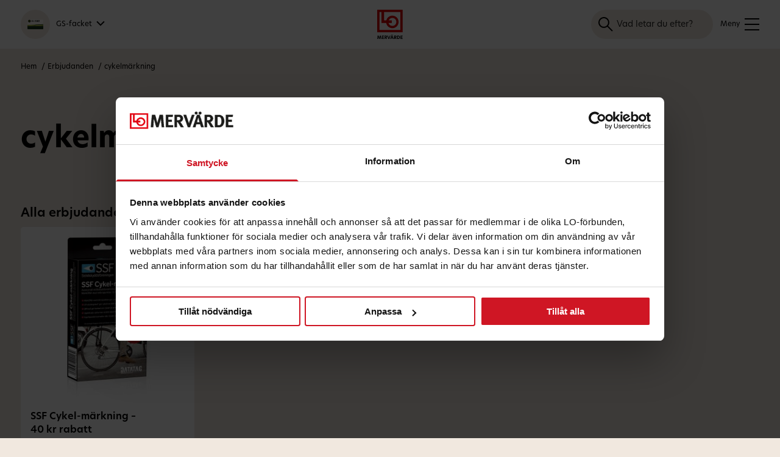

--- FILE ---
content_type: text/html; charset=UTF-8
request_url: https://lomervarde.se/gs/tag/cykelmarkning/
body_size: 30019
content:
<!doctype html><html class="no-js" lang="sv-SE"><head><meta charset="UTF-8"><meta name="viewport" content="width=device-width, initial-scale=1"><link href="https://lomervarde.se/gs/wp-content/themes/lomervarde24/favicon.png" rel="shortcut icon"><link href="https://lomervarde.se/gs/wp-content/themes/lomervarde24/favicon.png" rel="apple-touch-icon"><meta name="theme-color" content="#ffffff"><meta name="google-site-verification" content="Jb4W1lrnkyq6GR2CNOT4igDisnlodnMhbu1g8i3NZ-M" />  <script defer src="[data-uri]"></script>  <noscript><iframe src="https://www.googletagmanager.com/ns.html?id=GTM-P76328" height="0" width="0"></iframe></noscript>  <script defer src="https://cdn.lgrckt-in.com/LogRocket.min.js" crossorigin="anonymous"></script> <script defer src="[data-uri]"></script> <meta name='robots' content='index, follow, max-image-preview:large, max-snippet:-1, max-video-preview:-1' /><title>cykelmärkning-arkiv - GS-facket</title><link rel="canonical" href="https://lomervarde.se/gs/tag/cykelmarkning/" /><meta property="og:locale" content="sv_SE" /><meta property="og:type" content="article" /><meta property="og:title" content="cykelmärkning-arkiv - GS-facket" /><meta property="og:url" content="https://lomervarde.se/gs/tag/cykelmarkning/" /><meta property="og:site_name" content="GS-facket" /><meta name="twitter:card" content="summary_large_image" /> <script type="application/ld+json" class="yoast-schema-graph">{"@context":"https://schema.org","@graph":[{"@type":"CollectionPage","@id":"https://lomervarde.se/gs/tag/cykelmarkning/","url":"https://lomervarde.se/gs/tag/cykelmarkning/","name":"cykelmärkning-arkiv - GS-facket","isPartOf":{"@id":"https://lomervarde.se/gs/#website"},"inLanguage":"sv-SE"},{"@type":"WebSite","@id":"https://lomervarde.se/gs/#website","url":"https://lomervarde.se/gs/","name":"GS-facket","description":"LO Mervärde - förmåner och erbjudanden för oss tillsammans","potentialAction":[{"@type":"SearchAction","target":{"@type":"EntryPoint","urlTemplate":"https://lomervarde.se/gs/?s={search_term_string}"},"query-input":{"@type":"PropertyValueSpecification","valueRequired":true,"valueName":"search_term_string"}}],"inLanguage":"sv-SE"}]}</script> <link rel='dns-prefetch' href='//use.typekit.net' /><link rel="alternate" type="application/rss+xml" title="GS-facket &raquo; etikettflöde för cykelmärkning" href="https://lomervarde.se/gs/tag/cykelmarkning/feed/" /><style id='wp-img-auto-sizes-contain-inline-css' type='text/css'>img:is([sizes=auto i],[sizes^="auto," i]){contain-intrinsic-size:3000px 1500px}
/*# sourceURL=wp-img-auto-sizes-contain-inline-css */</style><style id='classic-theme-styles-inline-css' type='text/css'>/*! This file is auto-generated */
.wp-block-button__link{color:#fff;background-color:#32373c;border-radius:9999px;box-shadow:none;text-decoration:none;padding:calc(.667em + 2px) calc(1.333em + 2px);font-size:1.125em}.wp-block-file__button{background:#32373c;color:#fff;text-decoration:none}
/*# sourceURL=/wp-includes/css/classic-themes.min.css */</style><link rel='stylesheet' id='tablepress-default-css' href='https://lomervarde.se/gs/wp-content/cache/autoptimize/30/autoptimize_single_67618bce410baf1c5f16513a9af4b1b9.php?ver=3.2.6' type='text/css' media='all' /><link rel='stylesheet' id='font-css' href='https://use.typekit.net/dxk6zpn.css?ver=1764770229' type='text/css' media='all' /><link rel='stylesheet' id='normalize-css' href='https://lomervarde.se/gs/wp-content/cache/autoptimize/30/autoptimize_single_112272e51c80ffe5bd01becd2ce7d656.php?ver=1764770229' type='text/css' media='all' /><link rel='stylesheet' id='main-css' href='https://lomervarde.se/gs/wp-content/cache/autoptimize/30/autoptimize_single_f01898542d5b27166fd64bf4f0ffc679.php?ver=1764770229' type='text/css' media='all' /><link rel='stylesheet' id='stylesheet-css' href='https://lomervarde.se/gs/wp-content/cache/autoptimize/30/autoptimize_single_1f3ea0578763df10402af790fd530e47.php?ver=1764770229' type='text/css' media='all' /><link rel="https://api.w.org/" href="https://lomervarde.se/gs/wp-json/" /><link rel="alternate" title="JSON" type="application/json" href="https://lomervarde.se/gs/wp-json/wp/v2/tags/123" /><link rel="EditURI" type="application/rsd+xml" title="RSD" href="https://lomervarde.se/gs/xmlrpc.php?rsd" /><meta name="generator" content="WordPress 6.9" /> <script defer src="[data-uri]"></script> <style id='global-styles-inline-css' type='text/css'>:root{--wp--preset--aspect-ratio--square: 1;--wp--preset--aspect-ratio--4-3: 4/3;--wp--preset--aspect-ratio--3-4: 3/4;--wp--preset--aspect-ratio--3-2: 3/2;--wp--preset--aspect-ratio--2-3: 2/3;--wp--preset--aspect-ratio--16-9: 16/9;--wp--preset--aspect-ratio--9-16: 9/16;--wp--preset--color--black: #000000;--wp--preset--color--cyan-bluish-gray: #abb8c3;--wp--preset--color--white: #ffffff;--wp--preset--color--pale-pink: #f78da7;--wp--preset--color--vivid-red: #cf2e2e;--wp--preset--color--luminous-vivid-orange: #ff6900;--wp--preset--color--luminous-vivid-amber: #fcb900;--wp--preset--color--light-green-cyan: #7bdcb5;--wp--preset--color--vivid-green-cyan: #00d084;--wp--preset--color--pale-cyan-blue: #8ed1fc;--wp--preset--color--vivid-cyan-blue: #0693e3;--wp--preset--color--vivid-purple: #9b51e0;--wp--preset--gradient--vivid-cyan-blue-to-vivid-purple: linear-gradient(135deg,rgb(6,147,227) 0%,rgb(155,81,224) 100%);--wp--preset--gradient--light-green-cyan-to-vivid-green-cyan: linear-gradient(135deg,rgb(122,220,180) 0%,rgb(0,208,130) 100%);--wp--preset--gradient--luminous-vivid-amber-to-luminous-vivid-orange: linear-gradient(135deg,rgb(252,185,0) 0%,rgb(255,105,0) 100%);--wp--preset--gradient--luminous-vivid-orange-to-vivid-red: linear-gradient(135deg,rgb(255,105,0) 0%,rgb(207,46,46) 100%);--wp--preset--gradient--very-light-gray-to-cyan-bluish-gray: linear-gradient(135deg,rgb(238,238,238) 0%,rgb(169,184,195) 100%);--wp--preset--gradient--cool-to-warm-spectrum: linear-gradient(135deg,rgb(74,234,220) 0%,rgb(151,120,209) 20%,rgb(207,42,186) 40%,rgb(238,44,130) 60%,rgb(251,105,98) 80%,rgb(254,248,76) 100%);--wp--preset--gradient--blush-light-purple: linear-gradient(135deg,rgb(255,206,236) 0%,rgb(152,150,240) 100%);--wp--preset--gradient--blush-bordeaux: linear-gradient(135deg,rgb(254,205,165) 0%,rgb(254,45,45) 50%,rgb(107,0,62) 100%);--wp--preset--gradient--luminous-dusk: linear-gradient(135deg,rgb(255,203,112) 0%,rgb(199,81,192) 50%,rgb(65,88,208) 100%);--wp--preset--gradient--pale-ocean: linear-gradient(135deg,rgb(255,245,203) 0%,rgb(182,227,212) 50%,rgb(51,167,181) 100%);--wp--preset--gradient--electric-grass: linear-gradient(135deg,rgb(202,248,128) 0%,rgb(113,206,126) 100%);--wp--preset--gradient--midnight: linear-gradient(135deg,rgb(2,3,129) 0%,rgb(40,116,252) 100%);--wp--preset--font-size--small: 13px;--wp--preset--font-size--medium: 20px;--wp--preset--font-size--large: 36px;--wp--preset--font-size--x-large: 42px;--wp--preset--spacing--20: 0.44rem;--wp--preset--spacing--30: 0.67rem;--wp--preset--spacing--40: 1rem;--wp--preset--spacing--50: 1.5rem;--wp--preset--spacing--60: 2.25rem;--wp--preset--spacing--70: 3.38rem;--wp--preset--spacing--80: 5.06rem;--wp--preset--shadow--natural: 6px 6px 9px rgba(0, 0, 0, 0.2);--wp--preset--shadow--deep: 12px 12px 50px rgba(0, 0, 0, 0.4);--wp--preset--shadow--sharp: 6px 6px 0px rgba(0, 0, 0, 0.2);--wp--preset--shadow--outlined: 6px 6px 0px -3px rgb(255, 255, 255), 6px 6px rgb(0, 0, 0);--wp--preset--shadow--crisp: 6px 6px 0px rgb(0, 0, 0);}:where(.is-layout-flex){gap: 0.5em;}:where(.is-layout-grid){gap: 0.5em;}body .is-layout-flex{display: flex;}.is-layout-flex{flex-wrap: wrap;align-items: center;}.is-layout-flex > :is(*, div){margin: 0;}body .is-layout-grid{display: grid;}.is-layout-grid > :is(*, div){margin: 0;}:where(.wp-block-columns.is-layout-flex){gap: 2em;}:where(.wp-block-columns.is-layout-grid){gap: 2em;}:where(.wp-block-post-template.is-layout-flex){gap: 1.25em;}:where(.wp-block-post-template.is-layout-grid){gap: 1.25em;}.has-black-color{color: var(--wp--preset--color--black) !important;}.has-cyan-bluish-gray-color{color: var(--wp--preset--color--cyan-bluish-gray) !important;}.has-white-color{color: var(--wp--preset--color--white) !important;}.has-pale-pink-color{color: var(--wp--preset--color--pale-pink) !important;}.has-vivid-red-color{color: var(--wp--preset--color--vivid-red) !important;}.has-luminous-vivid-orange-color{color: var(--wp--preset--color--luminous-vivid-orange) !important;}.has-luminous-vivid-amber-color{color: var(--wp--preset--color--luminous-vivid-amber) !important;}.has-light-green-cyan-color{color: var(--wp--preset--color--light-green-cyan) !important;}.has-vivid-green-cyan-color{color: var(--wp--preset--color--vivid-green-cyan) !important;}.has-pale-cyan-blue-color{color: var(--wp--preset--color--pale-cyan-blue) !important;}.has-vivid-cyan-blue-color{color: var(--wp--preset--color--vivid-cyan-blue) !important;}.has-vivid-purple-color{color: var(--wp--preset--color--vivid-purple) !important;}.has-black-background-color{background-color: var(--wp--preset--color--black) !important;}.has-cyan-bluish-gray-background-color{background-color: var(--wp--preset--color--cyan-bluish-gray) !important;}.has-white-background-color{background-color: var(--wp--preset--color--white) !important;}.has-pale-pink-background-color{background-color: var(--wp--preset--color--pale-pink) !important;}.has-vivid-red-background-color{background-color: var(--wp--preset--color--vivid-red) !important;}.has-luminous-vivid-orange-background-color{background-color: var(--wp--preset--color--luminous-vivid-orange) !important;}.has-luminous-vivid-amber-background-color{background-color: var(--wp--preset--color--luminous-vivid-amber) !important;}.has-light-green-cyan-background-color{background-color: var(--wp--preset--color--light-green-cyan) !important;}.has-vivid-green-cyan-background-color{background-color: var(--wp--preset--color--vivid-green-cyan) !important;}.has-pale-cyan-blue-background-color{background-color: var(--wp--preset--color--pale-cyan-blue) !important;}.has-vivid-cyan-blue-background-color{background-color: var(--wp--preset--color--vivid-cyan-blue) !important;}.has-vivid-purple-background-color{background-color: var(--wp--preset--color--vivid-purple) !important;}.has-black-border-color{border-color: var(--wp--preset--color--black) !important;}.has-cyan-bluish-gray-border-color{border-color: var(--wp--preset--color--cyan-bluish-gray) !important;}.has-white-border-color{border-color: var(--wp--preset--color--white) !important;}.has-pale-pink-border-color{border-color: var(--wp--preset--color--pale-pink) !important;}.has-vivid-red-border-color{border-color: var(--wp--preset--color--vivid-red) !important;}.has-luminous-vivid-orange-border-color{border-color: var(--wp--preset--color--luminous-vivid-orange) !important;}.has-luminous-vivid-amber-border-color{border-color: var(--wp--preset--color--luminous-vivid-amber) !important;}.has-light-green-cyan-border-color{border-color: var(--wp--preset--color--light-green-cyan) !important;}.has-vivid-green-cyan-border-color{border-color: var(--wp--preset--color--vivid-green-cyan) !important;}.has-pale-cyan-blue-border-color{border-color: var(--wp--preset--color--pale-cyan-blue) !important;}.has-vivid-cyan-blue-border-color{border-color: var(--wp--preset--color--vivid-cyan-blue) !important;}.has-vivid-purple-border-color{border-color: var(--wp--preset--color--vivid-purple) !important;}.has-vivid-cyan-blue-to-vivid-purple-gradient-background{background: var(--wp--preset--gradient--vivid-cyan-blue-to-vivid-purple) !important;}.has-light-green-cyan-to-vivid-green-cyan-gradient-background{background: var(--wp--preset--gradient--light-green-cyan-to-vivid-green-cyan) !important;}.has-luminous-vivid-amber-to-luminous-vivid-orange-gradient-background{background: var(--wp--preset--gradient--luminous-vivid-amber-to-luminous-vivid-orange) !important;}.has-luminous-vivid-orange-to-vivid-red-gradient-background{background: var(--wp--preset--gradient--luminous-vivid-orange-to-vivid-red) !important;}.has-very-light-gray-to-cyan-bluish-gray-gradient-background{background: var(--wp--preset--gradient--very-light-gray-to-cyan-bluish-gray) !important;}.has-cool-to-warm-spectrum-gradient-background{background: var(--wp--preset--gradient--cool-to-warm-spectrum) !important;}.has-blush-light-purple-gradient-background{background: var(--wp--preset--gradient--blush-light-purple) !important;}.has-blush-bordeaux-gradient-background{background: var(--wp--preset--gradient--blush-bordeaux) !important;}.has-luminous-dusk-gradient-background{background: var(--wp--preset--gradient--luminous-dusk) !important;}.has-pale-ocean-gradient-background{background: var(--wp--preset--gradient--pale-ocean) !important;}.has-electric-grass-gradient-background{background: var(--wp--preset--gradient--electric-grass) !important;}.has-midnight-gradient-background{background: var(--wp--preset--gradient--midnight) !important;}.has-small-font-size{font-size: var(--wp--preset--font-size--small) !important;}.has-medium-font-size{font-size: var(--wp--preset--font-size--medium) !important;}.has-large-font-size{font-size: var(--wp--preset--font-size--large) !important;}.has-x-large-font-size{font-size: var(--wp--preset--font-size--x-large) !important;}
/*# sourceURL=global-styles-inline-css */</style></head><body class="archive tag tag-cykelmarkning tag-123 wp-theme-lomervarde24 hide-union-picker page-kategori"><div id="navigate-to"> <a href="" class="accessibility-link toggle-menu" role="button">Gå till meny</a> <a href="" class="accessibility-link toggle-login" role="button">Logga in</a> <a href="#main-content" class="accessibility-link">Hoppa till innehåll</a></div><main><div class="m-wrapper"><header class="header"><div class="header-area--top"><div class="header-area--inner" role="navigation"><div class="header-logos--fackforbund"> Mitt förbund: <button id="dropdown-forbund" class="union-modal-toggle dropdown-toggle" aria-expanded="false" aria-haspopup="dialog" aria-controls="modal-forbund"> <span class="header-fackforbund--card"> <img 
 src="https://lomervarde.se/gs/wp-content/uploads/sites/30/2024/01/gs-medlem-2.png" 
 srcset="https://lomervarde.se/gs/wp-content/uploads/sites/30/2024/01/gs-medlem-2.png 640w, https://lomervarde.se/gs/wp-content/uploads/sites/30/2024/01/gs-medlem-2-300x189.png 300w, https://lomervarde.se/gs/wp-content/uploads/sites/30/2024/01/gs-medlem-2-150x95.png 150w, https://lomervarde.se/gs/wp-content/uploads/sites/30/2024/01/gs-medlem-2-265x167.png 265w, https://lomervarde.se/gs/wp-content/uploads/sites/30/2024/01/gs-medlem-2-480x303.png 480w, https://lomervarde.se/gs/wp-content/uploads/sites/30/2024/01/gs-medlem-2-560x354.png 560w, https://lomervarde.se/gs/wp-content/uploads/sites/30/2024/01/gs-medlem-2-638x403.png 638w"
 sizes="26px"
 width="640"
 height="404"
 alt="GS-facket"
 > </span> <span class="header-fackforbund--title">GS-facket</span> </button></div><ul class="navbar-nav--top"><li><a href="https://lomervarde.se/gs/gs-kortet/">GS-kortet</a></li><li><a href="https://lomervarde.se/om-lo-mervarde">Om LO Mervärde</a></li><li><a href="https://lomeddelanden.se/" target="_blank">LO Meddelanden <span class="icon"><img src="https://lomervarde.se/gs/wp-content/themes/lomervarde24/assets/img/icons/icon-lo-meddelanden-24x24.svg" alt="LO Meddelanden"></span></a></li></ul></div></div><div class="header-area"><div class="header-area--inner"><div class="header-logos--fackforbund"> <button id="dropdown-forbund" class="union-modal-toggle dropdown-toggle" aria-expanded="false"> <span class="header-fackforbund--card"> <img 
 src="https://lomervarde.se/gs/wp-content/uploads/sites/30/2024/01/gs-medlem-2.png" 
 srcset="https://lomervarde.se/gs/wp-content/uploads/sites/30/2024/01/gs-medlem-2.png 640w, https://lomervarde.se/gs/wp-content/uploads/sites/30/2024/01/gs-medlem-2-300x189.png 300w, https://lomervarde.se/gs/wp-content/uploads/sites/30/2024/01/gs-medlem-2-150x95.png 150w, https://lomervarde.se/gs/wp-content/uploads/sites/30/2024/01/gs-medlem-2-265x167.png 265w, https://lomervarde.se/gs/wp-content/uploads/sites/30/2024/01/gs-medlem-2-480x303.png 480w, https://lomervarde.se/gs/wp-content/uploads/sites/30/2024/01/gs-medlem-2-560x354.png 560w, https://lomervarde.se/gs/wp-content/uploads/sites/30/2024/01/gs-medlem-2-638x403.png 638w"
 sizes="26px"
 width="640"
 height="404"
 alt="GS-facket"
 > </span> <span class="header-fackforbund--title">GS-facket</span> </button></div><div class="header-logo-lomervarde"> <a href="https://lomervarde.se/gs" aria-label="Till startsidan"> <svg class="logo-mobile" width="42px" height="48px" viewBox="0 0 42 48" version="1.1" xmlns="http://www.w3.org/2000/svg" xmlns:xlink="http://www.w3.org/1999/xlink"> <g id="lo-mervarde-logo-phone" stroke="none" stroke-width="1" fill="none" fill-rule="evenodd"> <g id="logo-lomervarde-2" fill-rule="nonzero"> <g id="logo-lomervarde"> <path d="M0,36.942941 L41.6582808,36.942941 L41.6582808,0 L0,0 L0,36.942941 Z M37.9945052,33.2502375 L3.66693266,33.2502375 L3.66693266,3.69508942 L6.99842701,3.69508942 L6.99842701,21.7458319 L14.8082201,21.7458319 C15.621954,26.6068707 19.8161167,30.3107088 24.8705801,30.3107088 C30.5083114,30.3107088 35.0773758,25.7049699 35.0773758,20.0263348 C35.0773758,14.3445184 30.5083114,9.74116558 24.8705801,9.74116558 C20.0813103,9.74116558 16.0655218,13.0656326 14.9644949,17.5488911 L11.1641762,17.5488911 L11.1641762,3.69508942 L37.9945052,3.69508942 L37.9945052,33.2502375 Z M18.8090125,17.5488911 C19.7821782,15.1350736 22.1270893,13.4346643 24.8705801,13.4346643 C28.4838426,13.4346643 31.4104432,16.3853277 31.4104432,20.0263348 C31.4104432,23.6657514 28.4838426,26.6156193 24.8705801,26.6156193 C21.8500568,26.6156193 19.3070397,24.552541 18.5564472,21.7458319 L24.0789457,21.7458319 L24.0789457,17.5488911 L18.8090125,17.5488911 Z" id="lo" fill="#DB0000"></path> <path d="M1.63745253,44.1460549 L1.65978142,44.1460549 L2.85809895,48 L3.89267123,48 L5.09843173,44.1312321 L5.12820359,44.1312321 L5.59711045,48 L6.75821315,48 L5.96181579,42.4710711 L4.56253817,42.4710711 L3.41632141,46.1693761 L3.40143547,46.1693761 L2.23288981,42.4710711 L0.796397365,42.4710711 L0,48 L1.15365973,48 L1.63745253,44.1460549 Z M7.64392611,48 L11.1272342,48 L11.1272342,46.9179308 L8.85712957,46.9179308 L8.85712957,45.7098672 L10.9337171,45.7098672 L10.9337171,44.7093238 L8.85712957,44.7093238 L8.85712957,43.5605517 L11.1272342,43.5605517 L11.1272342,42.4710711 L7.64392611,42.4710711 L7.64392611,48 Z M13.9109035,42.4710711 C15.2506374,42.4710711 16.0842496,43.1158658 16.0842496,44.2720493 C16.0842496,44.9316668 15.7344302,45.6802215 14.677529,45.9544445 L16.3521964,48 L14.893375,48 L13.4196677,46.0582046 L13.367567,46.0582046 L13.367567,48 L12.1543635,48 L12.1543635,42.4710711 L13.9109035,42.4710711 Z M17.5951717,42.4710711 L19.1284227,46.7104107 L20.6393448,42.4710711 L21.897206,42.4710711 L19.7834037,48 L18.4734417,48 L16.3224245,42.4710711 L17.5951717,42.4710711 Z M24.9488221,42.4710711 L27.0551815,48 L25.7824343,48 L25.2911986,46.6511192 L23.214611,46.6511192 L22.7382612,48 L21.472957,48 L23.5495445,42.4710711 L24.9488221,42.4710711 Z M24.2491833,43.7310147 L23.5495445,45.6579872 L24.9488221,45.6579872 L24.2491833,43.7310147 Z M13.8811316,43.5753746 L13.367567,43.5753746 L13.367567,45.1243641 L13.8588027,45.1243641 C14.5137837,45.1243641 14.8636032,44.8353182 14.8636032,44.3461636 C14.8636032,43.8421862 14.4840119,43.5753746 13.8811316,43.5753746 Z M23.3857993,40.7812644 C23.6984038,40.7812644 23.9514647,41.0258417 23.9514647,41.3297104 C23.9514647,41.6261677 23.6984038,41.870745 23.3857993,41.870745 C23.0806376,41.870745 22.8275768,41.6261677 22.8275768,41.3297104 C22.8275768,41.0258417 23.0806376,40.7812644 23.3857993,40.7812644 Z M25.1125674,40.7812644 C25.417729,40.7812644 25.6707898,41.0258417 25.6707898,41.3297104 C25.6707898,41.6261677 25.417729,41.870745 25.1125674,41.870745 C24.7999628,41.870745 24.5543449,41.6261677 24.5543449,41.3297104 C24.5543449,41.0258417 24.7999628,40.7812644 25.1125674,40.7812644 Z M27.6729477,48 L28.8861511,48 L28.8861511,46.0582046 L28.9382519,46.0582046 L30.4119592,48 L31.8707805,48 L30.1961132,45.9544445 C31.2530143,45.6802215 31.6028337,44.9316668 31.6028337,44.2720493 C31.6028337,43.1158658 30.7692215,42.4710711 29.4294877,42.4710711 L27.6729477,42.4710711 L27.6729477,48 Z M28.8861511,45.1243641 L28.8861511,43.5753746 L29.3997158,43.5753746 C30.002596,43.5753746 30.3821873,43.8421862 30.3821873,44.3461636 C30.3821873,44.8353182 30.0323679,45.1243641 29.3773869,45.1243641 L28.8861511,45.1243641 Z M34.2450867,42.4710711 L32.6076342,42.4710711 L32.6076342,48 L34.2450867,48 C36.0313985,48 37.2669309,46.9031079 37.2669309,45.2355355 C37.2669309,43.5753746 36.0537274,42.4710711 34.2450867,42.4710711 Z M33.8208376,46.9031079 L33.8208376,43.5753746 L34.2971874,43.5753746 C35.3317597,43.5753746 36.0388415,44.1682892 36.0388415,45.242947 C36.0388415,46.3027819 35.3317597,46.9031079 34.2971874,46.9031079 L33.8208376,46.9031079 Z M38.1749727,48 L41.6582808,48 L41.6582808,46.9179308 L39.3881762,46.9179308 L39.3881762,45.7098672 L41.4647637,45.7098672 L41.4647637,44.7093238 L39.3881762,44.7093238 L39.3881762,43.5605517 L41.6582808,43.5605517 L41.6582808,42.4710711 L38.1749727,42.4710711 L38.1749727,48 Z" id="mervarde" fill="#000000"></path> </g> </g> </g> </svg> <svg class="logo-desktop" width="162px" height="48px" viewBox="0 0 162 48" version="1.1" xmlns="http://www.w3.org/2000/svg" xmlns:xlink="http://www.w3.org/1999/xlink"> <g id="lo-mervarde-logo-desktop" stroke="none" stroke-width="1" fill="none" fill-rule="evenodd"> <path d="M2.55440114e-12,48 L54.1446685,48 L54.1446685,0 L2.55440114e-12,0 L2.55440114e-12,48 Z M49.3827361,43.2020667 L4.76603568,43.2020667 L4.76603568,4.80103336 L9.09609092,4.80103336 L9.09609092,28.2543811 L19.2467416,28.2543811 C20.3043789,34.5703336 25.7556732,39.3827341 32.3251292,39.3827341 C39.6526783,39.3827341 45.5912449,33.398493 45.5912449,26.0202368 C45.5912449,18.6378471 39.6526783,12.6567061 32.3251292,12.6567061 C26.1003543,12.6567061 20.8808989,16.9761894 19.4498573,22.8012917 L14.5104552,22.8012917 L14.5104552,4.80103336 L49.3827361,4.80103336 L49.3827361,43.2020667 Z M24.4467061,22.8012917 C25.7115623,19.6650162 28.7593221,17.4556727 32.3251292,17.4556727 C37.0214081,17.4556727 40.8252093,21.2894726 40.8252093,26.0202368 C40.8252093,30.7489343 37.0214081,34.5817007 32.3251292,34.5817007 C28.3992536,34.5817007 25.0940088,31.901141 24.1184384,28.2543811 L31.2962154,28.2543811 L31.2962154,22.8012917 L24.4467061,22.8012917 Z" id="lo" fill="#DB0000" fill-rule="nonzero"></path> <path d="M66.5694858,21.3564218 L66.6223357,21.3564218 L69.4586135,30.4818479 L71.9073253,30.4818479 L74.7612198,21.321324 L74.8316863,21.321324 L75.9415341,30.4818479 L78.6897288,30.4818479 L76.8047491,17.3903713 L73.4928222,17.3903713 L70.7798609,26.1472705 L70.7446276,26.1472705 L67.9788163,17.3903713 L64.5788063,17.3903713 L62.6938266,30.4818479 L65.4244047,30.4818479 L66.5694858,21.3564218 Z M80.786108,30.4818479 L89.0306919,30.4818479 L89.0306919,27.919709 L83.6576191,27.919709 L83.6576191,25.0592389 L88.5726595,25.0592389 L88.5726595,22.6901379 L83.6576191,22.6901379 L83.6576191,19.970059 L89.0306919,19.970059 L89.0306919,17.3903713 L80.786108,17.3903713 L80.786108,30.4818479 Z M95.6193124,17.3903713 C98.7903062,17.3903713 100.763369,18.9171252 100.763369,21.654753 C100.763369,23.2166048 99.9353873,24.9890433 97.4338255,25.6383525 L101.397568,30.4818479 L97.9447079,30.4818479 L94.4566147,25.8840371 L94.3332983,25.8840371 L94.3332983,30.4818479 L91.4617872,30.4818479 L91.4617872,17.3903713 L95.6193124,17.3903713 Z M104.339545,17.3903713 L107.968572,27.4283399 L111.544748,17.3903713 L114.521959,17.3903713 L109.518835,30.4818479 L106.418308,30.4818479 L101.327101,17.3903713 L104.339545,17.3903713 Z M121.744778,17.3903713 L126.730285,30.4818479 L123.717841,30.4818479 L122.555143,27.2879488 L117.640103,27.2879488 L116.512638,30.4818479 L113.517811,30.4818479 L118.432851,17.3903713 L121.744778,17.3903713 Z M120.088815,20.3736836 L118.432851,24.9363967 L121.744778,24.9363967 L120.088815,20.3736836 Z M95.5488459,20.0051568 L94.3332983,20.0051568 L94.3332983,23.6728761 L95.495996,23.6728761 C97.0462596,23.6728761 97.8742414,22.9884692 97.8742414,21.830242 C97.8742414,20.6369171 96.9757931,20.0051568 95.5488459,20.0051568 Z M118.045285,13.3892229 C118.785184,13.3892229 119.384149,13.9683365 119.384149,14.6878412 C119.384149,15.3897971 118.785184,15.9689107 118.045285,15.9689107 C117.323003,15.9689107 116.724038,15.3897971 116.724038,14.6878412 C116.724038,13.9683365 117.323003,13.3892229 118.045285,13.3892229 Z M122.132344,13.3892229 C122.854626,13.3892229 123.453591,13.9683365 123.453591,14.6878412 C123.453591,15.3897971 122.854626,15.9689107 122.132344,15.9689107 C121.392445,15.9689107 120.811097,15.3897971 120.811097,14.6878412 C120.811097,13.9683365 121.392445,13.3892229 122.132344,13.3892229 Z M128.192466,30.4818479 L131.063977,30.4818479 L131.063977,25.8840371 L131.187293,25.8840371 L134.675386,30.4818479 L138.128246,30.4818479 L134.164504,25.6383525 C136.666066,24.9890433 137.494047,23.2166048 137.494047,21.654753 C137.494047,18.9171252 135.520985,17.3903713 132.349991,17.3903713 L128.192466,17.3903713 L128.192466,30.4818479 Z M131.063977,23.6728761 L131.063977,20.0051568 L132.279524,20.0051568 C133.706471,20.0051568 134.60492,20.6369171 134.60492,21.830242 C134.60492,22.9884692 133.776938,23.6728761 132.226674,23.6728761 L131.063977,23.6728761 Z M143.747952,17.3903713 L139.872293,17.3903713 L139.872293,30.4818479 L143.747952,30.4818479 C147.975944,30.4818479 150.900305,27.8846112 150.900305,23.9361096 C150.900305,20.0051568 148.028794,17.3903713 143.747952,17.3903713 Z M142.743804,27.8846112 L142.743804,20.0051568 L143.871268,20.0051568 C146.31998,20.0051568 147.99356,21.4090685 147.99356,23.9536585 C147.99356,26.4631506 146.31998,27.8846112 143.871268,27.8846112 L142.743804,27.8846112 Z M153.049534,30.4818479 L161.294118,30.4818479 L161.294118,27.919709 L155.921045,27.919709 L155.921045,25.0592389 L160.836085,25.0592389 L160.836085,22.6901379 L155.921045,22.6901379 L155.921045,19.970059 L161.294118,19.970059 L161.294118,17.3903713 L153.049534,17.3903713 L153.049534,30.4818479 Z" id="mervarde" fill="#000000" fill-rule="nonzero"></path> </g> </svg> </a></div><nav aria-label="Huvudmeny" role="navigation"><ul class="navbar-nav"><li><a href="" class="toggle-menu-and-cats header-nav-menu-trigger" role="button" aria-labelledby=":m1:"> <span hidden id=":m1:">Öppna meny</span> <span class="open-menu"> <svg id="menu-trigger" width="24px" height="24px" viewBox="0 0 24 24" version="1.1" xmlns="http://www.w3.org/2000/svg" xmlns:xlink="http://www.w3.org/1999/xlink"> <g id="icon-meny-24x24" stroke="none" stroke-width="1" fill="none" fill-rule="evenodd"> <g id="meny" transform="translate(0, 2)" fill="#000000"> <path d="M0,0 L24,0 L24,2 L0,2 Z M0,9 L24,9 L24,11 L0,11 Z M0,18 L24,18 L24,20 L0,20 Z"></path> </g> </g> </svg> </span> <span class="close-menu" aria-label="Stäng meny"> <svg width="24px" height="24px" viewBox="0 0 24 24" version="1.1" xmlns="http://www.w3.org/2000/svg" xmlns:xlink="http://www.w3.org/1999/xlink"> <g id="icon-meny-close-24x24" stroke="none" stroke-width="1" fill="none" fill-rule="evenodd"> <g id="meny-close" transform="translate(0.5858, 0.5858)" fill="#DB0000" fill-rule="nonzero"> <path d="M21.4142136,0 L22.8284271,1.41421356 L12.828,11.414 L22.8284271,21.4142136 L21.4142136,22.8284271 L11.414,12.828 L1.41421356,22.8284271 L0,21.4142136 L10,11.414 L0,1.41421356 L1.41421356,0 L11.414,10 L21.4142136,0 Z"></path> </g> </g> </svg> </span> Kategorier</a></li><li><a href="https://lomervarde.se/gs/mastercard">Mastercard</a></li><li><a href="https://lomervarde.se/gs/varumarken">Varumärken</a></li></ul></nav> <a href="" id="changeColorLink" class="toggle-menu header-menu-trigger" role="button" aria-expanded="false" aria-controls="mobile-nav" aria-label="Mobilmeny" tabindex="0"> <span class="title-menu">Meny</span> <span class="open-menu"> <svg id="menu-trigger" width="24px" height="24px" viewBox="0 0 24 24" version="1.1" xmlns="http://www.w3.org/2000/svg" xmlns:xlink="http://www.w3.org/1999/xlink"> <g id="icon-meny-24x24" stroke="none" stroke-width="1" fill="none" fill-rule="evenodd"> <g id="meny" transform="translate(0, 2)" fill="#000000"> <path d="M0,0 L24,0 L24,2 L0,2 Z M0,9 L24,9 L24,11 L0,11 Z M0,18 L24,18 L24,20 L0,20 Z"></path> </g> </g> </svg> </span> <span class="close-menu" aria-label="Stäng meny"> <svg width="24px" height="24px" viewBox="0 0 24 24" version="1.1" xmlns="http://www.w3.org/2000/svg" xmlns:xlink="http://www.w3.org/1999/xlink"> <g id="icon-meny-close-24x24" stroke="none" stroke-width="1" fill="none" fill-rule="evenodd"> <g id="meny-close" transform="translate(0.5858, 0.5858)" fill="#DB0000" fill-rule="nonzero"> <path d="M21.4142136,0 L22.8284271,1.41421356 L12.828,11.414 L22.8284271,21.4142136 L21.4142136,22.8284271 L11.414,12.828 L1.41421356,22.8284271 L0,21.4142136 L10,11.414 L0,1.41421356 L1.41421356,0 L11.414,10 L21.4142136,0 Z"></path> </g> </g> </svg> </span> </a><div class="header-utils"><div class="header-utils--search"> <a href="" id="q" class="search-trigger" id="search-trigger"> <span class="header-utils--title sr-only">Sök</span> <span class="header-utils--icon"><svg width="24px" height="24px" viewBox="0 0 24 24" version="1.1" xmlns="http://www.w3.org/2000/svg" xmlns:xlink="http://www.w3.org/1999/xlink"> <g id="icon-sok-24x24" stroke="none" stroke-width="1" fill="none" fill-rule="evenodd"> <g id="icon-sok" transform="translate(2, 2)" fill="#000000" fill-rule="nonzero"> <path d="M7.82608696,0 C12.1483154,0 15.6521739,3.50385848 15.6521739,7.82608696 C15.6521739,9.62671433 15.0440686,11.2853111 14.0220232,12.6077119 L20.7071068,19.2928932 L19.2928932,20.7071068 L12.6077119,14.0220232 C11.2853111,15.0440686 9.62671433,15.6521739 7.82608696,15.6521739 C3.50385848,15.6521739 0,12.1483154 0,7.82608696 C0,3.50385848 3.50385848,0 7.82608696,0 Z M7.82608696,2 C4.60842798,2 2,4.60842798 2,7.82608696 C2,11.0437459 4.60842798,13.6521739 7.82608696,13.6521739 C11.0437459,13.6521739 13.6521739,11.0437459 13.6521739,7.82608696 C13.6521739,4.60842798 11.0437459,2 7.82608696,2 Z"></path> </g> </g> </svg></span> </a><form action="https://lomervarde.se/gs/" method="GET" class="smd-hidden-search-form"><div class="search-content"> <label for="sq-m" class="visually-hidden">Sök</label> <input id="sq-m" class="content-search" type="search" name="s" value="" placeholder="Vad letar du efter?"> <button class="search-form-submit" type="submit" aria-label="Sök"><svg width="24px" height="24px" viewBox="0 0 24 24" version="1.1" xmlns="http://www.w3.org/2000/svg" xmlns:xlink="http://www.w3.org/1999/xlink"> <g id="icon-search" stroke="none" stroke-width="1" fill="none" fill-rule="evenodd"> <path d="M8.94643202,-2.48689958e-14 C13.88741,-2.48689958e-14 17.892864,4.00545405 17.892864,8.94643202 C17.892864,11.0566795 17.1622422,12.996281 15.9401591,14.5260759 L23.7071068,22.2928932 L22.2928932,23.7071068 L14.5260759,15.9401591 C12.996281,17.1622422 11.0566795,17.892864 8.94643202,17.892864 C4.00545405,17.892864 0,13.88741 0,8.94643202 C0,4.00545405 4.00545405,-2.48689958e-14 8.94643202,-2.48689958e-14 Z M8.94643202,2 C5.11002355,2 2,5.11002355 2,8.94643202 C2,12.7828405 5.11002355,15.892864 8.94643202,15.892864 C12.7828405,15.892864 15.892864,12.7828405 15.892864,8.94643202 C15.892864,5.11002355 12.7828405,2 8.94643202,2 Z" id="search" fill="#000000" fill-rule="nonzero"></path> </g> </svg></button></div></form></div><div class="header-utils--profile"> <a href="" role="button" tabindex="0" class="toggle-login header-utils--profile-login header-login-trigger"> <span class="header-utils--title">Logga in</span> <span class="header-utils--profile-icon"><svg width="24px" height="24px" viewBox="0 0 24 24" version="1.1" xmlns="http://www.w3.org/2000/svg" xmlns:xlink="http://www.w3.org/1999/xlink"> <g id="icon-profile" stroke="none" stroke-width="1" fill="none" fill-rule="evenodd"> <path d="M12,0 C15.5346224,0 18.4,2.8894564 18.4,6.45378151 C18.4,10.0181066 15.5346224,12.907563 12,12.907563 C8.4653776,12.907563 5.6,10.0181066 5.6,6.45378151 C5.6,2.8894564 8.4653776,0 12,0 Z M12,2 C9.57371093,2 7.6,3.99029674 7.6,6.45378151 C7.6,8.91726628 9.57371093,10.907563 12,10.907563 C14.4262891,10.907563 16.4,8.91726628 16.4,6.45378151 C16.4,3.99029674 14.4262891,2 12,2 Z M2.4492936e-16,20 C4.47835485e-16,16.6862915 2.6862915,14 6,14 L18,14 C21.3137085,14 24,16.6862915 24,20 L24,24 L0,24 L6.123234e-17,23 L2.4492936e-16,20 Z M22,22 L22,20 C22,17.790861 20.209139,16 18,16 L6,16 C3.790861,16 2,17.790861 2,20 L2,22 L22,22 Z" id="profile" fill="#000000" fill-rule="nonzero"></path> </g> </svg></span> </a></div></div></div></div><section class="section-search" id="section-search"><div class="site-width--n"><form action="https://lomervarde.se/gs/" method="GET"><div class="search-content"> <label for="sq" class="visually-hidden">Sök</label> <input id="sq" class="content-search" type="search" name="s" value="" placeholder="Sök"> <button class="search-form-submit" type="submit" aria-label="Sök"> <svg width="24px" height="24px" viewBox="0 0 24 24" version="1.1" xmlns="http://www.w3.org/2000/svg" xmlns:xlink="http://www.w3.org/1999/xlink"> <g id="icon-sok-24x24" stroke="none" stroke-width="1" fill="none" fill-rule="evenodd"> <g id="icon-sok" transform="translate(2, 2)" fill="#FFFFFF" fill-rule="nonzero"> <path d="M7.82608696,0 C12.1483154,0 15.6521739,3.50385848 15.6521739,7.82608696 C15.6521739,9.62671433 15.0440686,11.2853111 14.0220232,12.6077119 L20.7071068,19.2928932 L19.2928932,20.7071068 L12.6077119,14.0220232 C11.2853111,15.0440686 9.62671433,15.6521739 7.82608696,15.6521739 C3.50385848,15.6521739 0,12.1483154 0,7.82608696 C0,3.50385848 3.50385848,0 7.82608696,0 Z M7.82608696,2 C4.60842798,2 2,4.60842798 2,7.82608696 C2,11.0437459 4.60842798,13.6521739 7.82608696,13.6521739 C11.0437459,13.6521739 13.6521739,11.0437459 13.6521739,7.82608696 C13.6521739,4.60842798 11.0437459,2 7.82608696,2 Z"></path> </g> </g> </svg> </button></div></form></div></section></header><section class="section-breadcrumb"><div class="site-width"><nav aria-label="Du är här"><ul class="breadcrumb"><li><a href="https://lomervarde.se/gs/">Hem</a></li><li><a href="https://lomervarde.se/gs/erbjudanden/">Erbjudanden</a></li><li aria-label="Aktiv sida: cykelmärkning">cykelmärkning</li></ul></nav></div></section><section class="section-wrapper"><div class="site-width"><header class="page-title"><h1 class="title-xxl">cykelmärkning</h1></header></div></section><section class="section-wrapper"><div class="site-width"><header class="section-title"> <span class="title-small">Alla erbjudanden</span></header><div class="entry-grid entry-grid-4"><article class="entry-grid--item box-item"> <a href="https://lomervarde.se/gs/erbjudande/ssf-cykel-markning-40-kr-rabatt/"><figure class="aspect-square position-relative"> <img 
 loading="lazy"
 src="https://lomervarde.se/gs/wp-content/uploads/sites/30/2024/03/SSF_cykel_1920x1920.jpg"
 srcset="https://lomervarde.se/gs/wp-content/uploads/sites/30/2024/03/SSF_cykel_1920x1920.jpg 1920w, https://lomervarde.se/gs/wp-content/uploads/sites/30/2024/03/SSF_cykel_1920x1920-300x300.jpg 300w, https://lomervarde.se/gs/wp-content/uploads/sites/30/2024/03/SSF_cykel_1920x1920-1024x1024.jpg 1024w, https://lomervarde.se/gs/wp-content/uploads/sites/30/2024/03/SSF_cykel_1920x1920-150x150.jpg 150w, https://lomervarde.se/gs/wp-content/uploads/sites/30/2024/03/SSF_cykel_1920x1920-768x768.jpg 768w, https://lomervarde.se/gs/wp-content/uploads/sites/30/2024/03/SSF_cykel_1920x1920-1536x1536.jpg 1536w, https://lomervarde.se/gs/wp-content/uploads/sites/30/2024/03/SSF_cykel_1920x1920-265x265.jpg 265w, https://lomervarde.se/gs/wp-content/uploads/sites/30/2024/03/SSF_cykel_1920x1920-480x480.jpg 480w, https://lomervarde.se/gs/wp-content/uploads/sites/30/2024/03/SSF_cykel_1920x1920-560x560.jpg 560w, https://lomervarde.se/gs/wp-content/uploads/sites/30/2024/03/SSF_cykel_1920x1920-638x638.jpg 638w, https://lomervarde.se/gs/wp-content/uploads/sites/30/2024/03/SSF_cykel_1920x1920-730x730.jpg 730w, https://lomervarde.se/gs/wp-content/uploads/sites/30/2024/03/SSF_cykel_1920x1920-840x840.jpg 840w, https://lomervarde.se/gs/wp-content/uploads/sites/30/2024/03/SSF_cykel_1920x1920-1120x1120.jpg 1120w, https://lomervarde.se/gs/wp-content/uploads/sites/30/2024/03/SSF_cykel_1920x1920-1440x1440.jpg 1440w, https://lomervarde.se/gs/wp-content/uploads/sites/30/2024/03/SSF_cykel_1920x1920-1680x1680.jpg 1680w"
 sizes="(min-width: 1260px) 285px, (min-width: 768px) 25vw, 48vw"
 width="1080"
 height="1080"
 alt="SSF Cykel-märkning –<br>40 kr rabatt"
 ></figure><div class="box-content"><h3 class="title-small">SSF Cykel-märkning –<br>40 kr rabatt</h3></div><div class="box-content-footer"> <span class="logo-offers "> <img 
 loading="lazy"
 src="https://lomervarde.se/gs/wp-content/uploads/sites/30/2024/03/logo-ssf.svg"
 srcset=""
 sizes="(min-width: 768px) 15vw, 35vw"
 width="66"
 height="24"
 style="width: auto;"
 alt="SSF Stöldskyddsföreningen"
 > </span></div> </a></article></div></div></section> <span id="nyhetsbrev" class="anchor-sections no-page-nav"></span><section class="section-wrapper section-newsletter w-bg-green"><div class="site-width"><div class="row row-strip-6 vertical-middle"><div class="row-box"><header class="newsletter-header"><h2 class="title-l">Prenumerera på dina medlemsförmåner.</h2><p>Få LO Mervärdes nyhetsbrev varje månad till din inkorg.</p><div class="splash"><img src="https://lomervarde.se/gs/wp-content/themes/lomervarde24/assets/img/e-splash.svg" alt="Få LO Mervärdes nyhetsbrev varje månad till din inkorg" /></div></header><div class="form-groups"><form id="sub" target="_blank" method="post" action="https://ui.ungpd.com/Api/Subscriptions/7be52fb5-da61-40fa-bb58-58f758711958"><div class="form-row form-group-strip-1"><div class="form-group"> <input type="hidden" name="ListIds" value="ae42c2e8-0134-438b-adba-fa4c7fa511ca" id="listIdae42c2e8-0134-438b-adba-fa4c7fa511ca" > <input type="hidden" name="DoubleOptIn[Issue][IssueId]" value="4568df82-1d8a-4924-998e-7e27a1a1f3ac"> <input type="hidden" name="SubscriptionConfirmedUrl" value="https://lomervarde.se/lyckad-e-postregistrering/"> <input type="hidden" name="SubscriptionFailedUrl" value="https://lomervarde.se/fel-vid-e-postregistrering/"> <input type="hidden" name="DoubleOptIn[EmailSentUrl]" value="https://lomervarde.se/bekrafta-din-e-post/"> <label for="Contact[Email]">E-post:</label> <input type="email" id="email" name="Contact[Email]" placeholder="E-post" required></div></div><div class="form-row form-group-strip-2"><div class="form-group"><label for="lan">Län:</label><div class="form-select-wrapper"> <select class="form-select" id="lan" name="Contact[Custom2]" required><option value selected disable hidden>Välj län</option><option value="SE-K">Blekinge län</option><option value="SE-W">Dalarnas län</option><option value="SE-I">Gotlands län</option><option value="SE-X">Gävleborgs län</option><option value="SE-N">Hallands län</option><option value="SE-Z">Jämtlands län</option><option value="SE-F">Jönköpings län</option><option value="SE-H">Kalmar län</option><option value="SE-G">Kronobergs län</option><option value="SE-BD">Norrbottens län</option><option value="SE-M">Skåne län</option><option value="SE-AB">Stockholms län</option><option value="SE-D">Södermanlands län</option><option value="SE-C">Uppsala län</option><option value="SE-S">Värmlands län</option><option value="SE-AC">Västerbottens län</option><option value="SE-Y">Västernorrlands län</option><option value="SE-U">Västmanlands län</option><option value="SE-O">Västra Götalands län</option><option value="SE-T">Örebro län</option><option value="SE-E">Östergötlands län</option> </select></div></div><div class="form-group"><label for="forbund-newsletter">Förbund:</label><div class="form-select-wrapper"> <select class="form-select" id="forbund-newsletter" name="Contact[Custom1]" required><option value selected disable hidden>Välj förbund</option><option value="Byggnads">Byggnads</option><option value="Fastighets">Fastighets</option><option value="GS-facket">GS-facket</option><option value="Handels">Handels</option><option value="HRF">HRF</option><option value="IF Metall">IF Metall</option><option value="Kommunal">Kommunal</option><option value="Livs">Livs</option><option value="Musikerna">Musikerna</option><option value="Pappers">Pappers</option><option value="Elektrikerna">Elektrikerna</option><option value="Seko">Seko</option><option value="Transport">Transport</option> </select></div></div></div><div class="form-row form-group-strip-1"><div class="form-group"><div class="form-check form-check-inline"> <input type="checkbox" class="form-check-input" id="check-info" required name="ConsentText" id="contactConsentText" value="Jag vill ha e-post om aktuella erbjudanden och medlemsförmåner från LO Mervärde. LO Mervärde kommer att hantera mina personuppgifter i enlighet med allmänna dataskyddsförordningen (GDPR). Jag kan när som helst avsluta prenumerationen." /> <label class="form-check-label" for="check-info">Jag vill ha e-post om aktuella erbjudanden och medlemsförmåner från LO Mervärde. LO Mervärde kommer att hantera mina personuppgifter i enlighet med allmänna dataskyddsförordningen (GDPR). Jag kan när som helst avsluta prenumerationen.</label></div></div></div><div class="form-row form-group-strip-1"><div class="form-group"> <input type="submit" value="Prenumerera" class="btn btn-outline-ghost"></div></div></form></div></div><div class="row-box"><figure><img loading="lazy" src="https://lomervarde.se/gs/wp-content/themes/lomervarde24/assets/img/phone.png" width="1240" height="980" alt="Telefon med månadens erbjudande" /></figure></div></div></div></section><footer class="section-wrapper section-footer w-bg-white" role="contentinfo"><div class="site-width"><section class="columns"><div class="column is-6"><div class="column-inner"><div class="footer-logo"> <svg width="42px" height="48px" viewBox="0 0 42 48" version="1.1" xmlns="http://www.w3.org/2000/svg" xmlns:xlink="http://www.w3.org/1999/xlink"> <g id="Page-1" stroke="none" stroke-width="1" fill="none" fill-rule="evenodd"> <g id="Struktur-(Utgå-från-denna)" transform="translate(-174, -6)" fill-rule="nonzero"> <g id="logo-lomervarde" transform="translate(174, 6)"> <path d="M0,36.7974835 L41.4545455,36.7974835 L41.4545455,0 L0,0 L0,36.7974835 Z M37.808688,33.1193195 L3.64899903,33.1193195 L3.64899903,3.68054054 L6.96420027,3.68054054 L6.96420027,21.6602108 L14.7357985,21.6602108 C15.5455527,26.50211 19.7192033,30.1913647 24.7489472,30.1913647 C30.3591064,30.1913647 34.9058252,25.6037603 34.9058252,19.947484 C34.9058252,14.288039 30.3591064,9.70281114 24.7489472,9.70281114 C19.9831,9.70281114 15.9869512,13.0141885 14.8913091,17.4797949 L11.1095763,17.4797949 L11.1095763,3.68054054 L37.808688,3.68054054 L37.808688,33.1193195 Z M18.7170245,17.4797949 C19.6854308,15.0754814 22.0188738,13.3817672 24.7489472,13.3817672 C28.3445386,13.3817672 31.2568262,16.3208128 31.2568262,19.947484 C31.2568262,23.5725709 28.3445386,26.5108242 24.7489472,26.5108242 C21.7431962,26.5108242 19.2126161,24.4558689 18.4656944,21.6602108 L23.9611844,21.6602108 L23.9611844,17.4797949 L18.7170245,17.4797949 Z" id="Fill-1" fill="#DB0000"></path> <path d="M0.560309064,41.9222756 L2.11855575,41.9222756 L2.90160612,44.9429174 C3.01313385,45.3770405 3.05633122,45.5513235 3.10895346,45.8642408 C3.16864437,45.5513235 3.22912067,45.2740551 3.32336946,44.917567 L4.13312366,41.9222756 L5.70707847,41.9222756 L6.24194037,47.9564292 L5.05362019,47.9564292 L4.8297793,44.7361543 C4.8046463,44.3527317 4.77794248,44.0928915 4.77794248,43.7712601 C4.7096121,44.1190339 4.66562933,44.2925248 4.56352647,44.6569347 L3.61554072,47.9564292 L2.55681263,47.9564292 L1.70543188,44.7868548 C1.62767662,44.4929502 1.46352665,43.7364035 1.46352665,43.7364035 C1.46352665,44.0928915 1.4462477,44.431159 1.42032929,44.8050753 L1.21376735,47.9564292 L0.000314162637,47.9564292 L0.560309064,41.9222756 Z" id="Fill-3" fill="#000000"></path> <polygon id="Fill-4" fill="#000000" points="7.38242928 41.9222756 10.7903085 41.9222756 10.6363688 42.9117279 8.58724296 42.9117279 8.58724296 44.3099531 10.3002148 44.3099531 10.3002148 45.3001975 8.60530736 45.3001975 8.60530736 46.9146921 10.8688491 46.9146921 10.8688491 47.9564292 7.38242928 47.9564292"></polygon> <path d="M13.0911571,42.8946957 L13.0825177,44.5274107 L13.4877874,44.5274107 C14.0045849,44.5274107 14.2284259,44.4743337 14.391005,44.3269853 C14.537876,44.1883511 14.6234854,43.9712895 14.6234854,43.7201635 C14.6234854,43.3462472 14.4773997,43.094329 14.1930825,42.981045 C14.0564218,42.9287601 13.8058771,42.8946957 13.5129205,42.8946957 L13.0911571,42.8946957 Z M11.9036223,41.9131655 L14.1333917,41.9218795 C15.1913343,41.9218795 15.8895608,42.6340634 15.8895608,43.6932288 C15.8895608,44.5955396 15.295008,45.3433722 14.5543696,45.3600083 C14.6753222,45.4558639 14.727159,45.508941 14.8041289,45.6119265 C15.1489224,46.0468418 16.2422083,47.9568253 16.2422083,47.9568253 L14.8206225,47.9568253 C14.5897129,47.5575588 14.4946787,47.392782 14.2621984,46.9665809 C13.6684309,45.8820651 13.4775771,45.5944981 13.2718006,45.4899284 C13.2113243,45.4645781 13.1775519,45.447942 13.0825177,45.4384357 L13.0825177,47.9568253 L11.9036223,47.9568253 L11.9036223,41.9131655 Z" id="Fill-5" fill="#000000"></path> <path d="M16.4517549,41.9222756 L17.7696671,41.9222756 L18.7592794,45.0649155 C18.7844124,45.1694852 18.8794466,45.4816103 18.9485624,45.7422427 C18.9815495,45.8903832 19.0003992,45.9505901 19.0341717,46.116159 C19.069515,45.9418759 19.0860085,45.8903832 19.1378454,45.6812436 C19.2320942,45.3604044 19.2831456,45.2122638 19.3789652,44.9088529 L20.3937105,41.9222756 L21.6590005,41.9127694 L19.5768877,48 L18.4828163,48 L16.4517549,41.9222756 Z" id="Fill-6" fill="#000000"></path> <path d="M25.5706396,41.0534748 C25.5706396,41.4353131 25.2611894,41.7482303 24.8834088,41.7482303 C24.5040574,41.7482303 24.2024612,41.4353131 24.2024612,41.0534748 C24.2024612,40.6716366 24.5126969,40.3595115 24.8999023,40.3595115 C25.2698288,40.3595115 25.5706396,40.6716366 25.5706396,41.0534748 L25.5706396,41.0534748 Z M23.4531834,45.5174968 L24.6242246,45.5174968 C24.6242246,45.5174968 24.4255167,44.8829481 24.2959246,44.3014766 C24.2362337,44.0234159 24.0555902,43.2328048 24.0555902,43.2328048 C24.0555902,43.2328048 23.8835862,43.9441964 23.7720585,44.3973322 C23.6605307,44.8306632 23.5819901,45.117438 23.4531834,45.5174968 L23.4531834,45.5174968 Z M23.0832569,40.3595115 C23.4531834,40.3595115 23.7539941,40.6716366 23.7539941,41.0534748 C23.7539941,41.4353131 23.4445439,41.7482303 23.0659779,41.7482303 C22.695266,41.7482303 22.3858158,41.4353131 22.3858158,41.0534748 C22.3858158,40.6716366 22.7039055,40.3595115 23.0832569,40.3595115 L23.0832569,40.3595115 Z M23.4445439,41.9042929 L24.7436064,41.9042929 L26.6301531,47.9566669 L25.3381592,47.9566669 L24.9163959,46.5243773 L23.1610121,46.5243773 L22.7392488,47.9566669 L21.4818128,47.9566669 L23.4445439,41.9042929 Z" id="Fill-7" fill="#000000"></path> <path d="M28.5177993,42.8946957 L28.5091598,44.5274107 L28.9144296,44.5274107 C29.4304417,44.5274107 29.6542826,44.4743337 29.8168618,44.3269853 C29.9645182,44.1883511 30.0501275,43.9712895 30.0501275,43.7201635 C30.0501275,43.3462472 29.9048273,43.094329 29.6197247,42.981045 C29.4822786,42.9287601 29.2325193,42.8946957 28.940348,42.8946957 L28.5177993,42.8946957 Z M27.3310499,41.9131655 L29.5592484,41.9218795 C30.6179765,41.9218795 31.316203,42.6340634 31.316203,43.6932288 C31.316203,44.5955396 30.7216502,45.3433722 29.9817972,45.3600083 C30.1019644,45.4558639 30.1538012,45.508941 30.2315565,45.6119265 C30.57635,46.0468418 31.6696359,47.9568253 31.6696359,47.9568253 L30.24805,47.9568253 C30.016355,47.5575588 29.9213208,47.392782 29.6880551,46.9665809 C29.0950731,45.8820651 28.9050047,45.5944981 28.6984428,45.4899284 C28.6379665,45.4645781 28.604194,45.447942 28.5091598,45.4384357 L28.5091598,47.9568253 L27.3310499,47.9568253 L27.3310499,41.9131655 Z" id="Fill-8" fill="#000000"></path> <path d="M33.7284222,42.9117279 L33.7284222,46.9661848 L34.3755973,46.9661848 C35.1672871,46.9661848 35.5285742,46.3855054 35.5285742,45.1084862 C35.5285742,44.4058087 35.4680978,43.8148308 35.2277634,43.4155643 C35.0290556,43.086011 34.7533778,42.9117279 34.2805631,42.9117279 L33.7284222,42.9117279 Z M32.5063295,41.9571323 L33.7119287,41.9571323 C34.0575076,41.9571323 34.5130434,41.9737684 34.7533778,41.9919889 C35.2607505,42.0347675 35.6911533,42.2351929 36.0618652,42.5900966 C36.6140061,43.1382958 36.8802589,43.9106865 36.8802589,44.9959944 C36.8802589,45.82067 36.6729116,46.4979972 36.2778521,47.0541185 C35.9157796,47.5492407 35.3817031,47.8613657 34.8224936,47.9223648 C34.5994381,47.9397931 34.315121,47.9564292 33.961688,47.9564292 L32.5063295,47.9564292 L32.5063295,41.9571323 Z" id="Fill-9" fill="#000000"></path> <polygon id="Fill-10" fill="#000000" points="37.9687539 41.9222756 41.3766331 41.9222756 41.2226934 42.9117279 39.1719968 42.9117279 39.1719968 44.3099531 40.885754 44.3099531 40.885754 45.3001975 39.1908465 45.3001975 39.1908465 46.9146921 41.4543883 46.9146921 41.4543883 47.9564292 37.9687539 47.9564292"></polygon> </g> </g> </g> </svg></div><ul class="large-nav nav-vertical"><li><a href="https://lomervarde.se/gs/category/ekonomi-forsakring/">Ekonomi &amp; Försäkring</a></li><li><a href="https://lomervarde.se/gs/category/halsa-fritid/">Hälsa &amp; Fritid</a></li><li><a href="https://lomervarde.se/gs/category/hem-bil/">Hem &amp; Bil</a></li><li><a href="https://lomervarde.se/gs/category/noje/">Nöje</a></li><li><a href="https://lomervarde.se/gs/category/semester/">Semester</a></li><li><a href="https://lomervarde.se/gs/category/teknik-telefoni/">Teknik &amp; Telefoni</a></li></ul></div></div><div class="column is-6"><div class="column-inner is-flex-grow-1"><div class="footer-logo-80"> <img 
 src="https://lomervarde.se/gs/wp-content/uploads/sites/30/2024/01/gs-medlem-2.png" 
 srcset="https://lomervarde.se/gs/wp-content/uploads/sites/30/2024/01/gs-medlem-2.png 640w, https://lomervarde.se/gs/wp-content/uploads/sites/30/2024/01/gs-medlem-2-300x189.png 300w, https://lomervarde.se/gs/wp-content/uploads/sites/30/2024/01/gs-medlem-2-150x95.png 150w, https://lomervarde.se/gs/wp-content/uploads/sites/30/2024/01/gs-medlem-2-265x167.png 265w, https://lomervarde.se/gs/wp-content/uploads/sites/30/2024/01/gs-medlem-2-480x303.png 480w, https://lomervarde.se/gs/wp-content/uploads/sites/30/2024/01/gs-medlem-2-560x354.png 560w, https://lomervarde.se/gs/wp-content/uploads/sites/30/2024/01/gs-medlem-2-638x403.png 638w"
 sizes="80px"
 width="640"
 height="404"
 alt="GS-facket"
 ></div><h3>Om GS-facket</h3><p>GS, facket för skogs-, trä- och grafisk bransch – är Sveriges nyaste fackförbund och organiserar ungefär 50 000 medlemmar. GS bildades den 1 juni 2009 genom ett samgående mellan Grafiska Fackförbundet, Mediafacket och Skogs- och Träfacket.</p><p>GS ser framtiden som möjligheten att förbättra villkoren för våra medlemmar. Och genom LO-mervärde kan vi som bonus ge våra medlemmar förmåner som sträcker sig utanför arbetslivet.</p><h3>LO Mervärde – Förmåner från ditt fackförbund</h3><ul class="small-nav nav-horizontal horizontal-w-circle"><li><a href="https://www.byggnads.se/" target="_blank" title="Länk till extern webbplats, öppnas i ett nytt fönster" rel="noopener noreferrer">Byggnads</a></li><li><a href="https://www.fastighets.se/" target="_blank" title="Länk till extern webbplats, öppnas i ett nytt fönster" rel="noopener noreferrer">Fastighets</a></li><li><a href="https://www.sef.se/" target="_blank" title="Länk till extern webbplats, öppnas i ett nytt fönster" rel="noopener noreferrer">Elektrikerna</a></li><li><a href="https://www.gsfacket.se/" target="_blank" title="Länk till extern webbplats, öppnas i ett nytt fönster" rel="noopener noreferrer">GS-facket</a></li><li><a href="https://www.handels.se/" target="_blank" title="Länk till extern webbplats, öppnas i ett nytt fönster" rel="noopener noreferrer">Handels</a></li><li><a href="https://www.hrf.net/" target="_blank" title="Länk till extern webbplats, öppnas i ett nytt fönster" rel="noopener noreferrer">Hotell- och restaurangfacket</a></li><li><a href="https://www.ifmetall.se/" target="_blank" title="Länk till extern webbplats, öppnas i ett nytt fönster" rel="noopener noreferrer">IF Metall</a></li><li><a href="https://www.kommunal.se/" target="_blank" title="Länk till extern webbplats, öppnas i ett nytt fönster" rel="noopener noreferrer">Kommunal</a></li><li><a href="https://www.livs.se/" target="_blank" title="Länk till extern webbplats, öppnas i ett nytt fönster" rel="noopener noreferrer">Livs</a></li><li><a href="https://www.musikerforbundet.se/" target="_blank" title="Länk till extern webbplats, öppnas i ett nytt fönster" rel="noopener noreferrer">Musikerförbundet</a></li><li><a href="https://www.pappers.se/" target="_blank" title="Länk till extern webbplats, öppnas i ett nytt fönster" rel="noopener noreferrer">Pappers</a></li><li><a href="https://www.seko.se/" target="_blank" title="Länk till extern webbplats, öppnas i ett nytt fönster" rel="noopener noreferrer">Seko</a></li><li><a href="https://www.transport.se/" target="_blank" title="Länk till extern webbplats, öppnas i ett nytt fönster" rel="noopener noreferrer">Transport</a></li><li><a href="https://www.lo.se/" target="_blank" title="Länk till extern webbplats, öppnas i ett nytt fönster" rel="noopener noreferrer">LO</a></li></ul></div></div></section><section class="mt-32"><div class="text-xsmall"><p>LO Mervärde samarbetar med Entercard Group AB som är ansvarig utgivare av betal- och kreditkortet LO Mervärde Mastercard. LO Mervärde Mastercard är ett kreditkort speciellt framtaget för dig som medlem i ett LO-förbund. Kontaktuppgifter till Entercard samt för frågor gällande ditt LO Mervärde Mastercard: Tel: <a href="tel:0771949400">0771 94 94 00</a>. Besöksadress (ej kundmottagning): Entercard Group AB, Klarabergsgatan 60, 105 34 Stockholm, Sverige.</p><p>Vid frågor om de övriga medlemsförmånerna kan du maila till <a href="mailto:mervarde@lo.se">mervarde@lo.se</a> eller höra av dig till ditt förbunds medlemsservice.</p><p><a href="https://lomervarde.se/cookies">Cookies</a> | <a href="https://lomervarde.se/integritetspolicy">Integritetspolicy</a> | <a href="https://lomervarde.se/tillganglighet">Tillgänglighet</a></p></div></section></div></footer><div class="m-menu--mask"></div></div><div class="m-login--mask"></div><div class="login-wrapper"></div><nav class="m-menu" aria-label="Huvudmeny" role="navigation"> <span class="close-login toggle-menu clickable" tabindex="0" role="button" aria-labelledby=":m2:"> <span hidden="hidden" id=":m2:">Stäng</span> <svg width="24px" height="24px" viewBox="0 0 24 24" version="1.1" xmlns="http://www.w3.org/2000/svg" xmlns:xlink="http://www.w3.org/1999/xlink"> <g id="icon-meny-close-24x24" stroke="none" stroke-width="1" fill="none" fill-rule="evenodd"> <g id="meny-close" transform="translate(0.5858, 0.5858)" fill="#DB0000" fill-rule="nonzero"> <path d="M21.4142136,0 L22.8284271,1.41421356 L12.828,11.414 L22.8284271,21.4142136 L21.4142136,22.8284271 L11.414,12.828 L1.41421356,22.8284271 L0,21.4142136 L10,11.414 L0,1.41421356 L1.41421356,0 L11.414,10 L21.4142136,0 Z"></path> </g> </g> </svg> </span><div class="w-bg-pink custom-login"> <span class="icon-mobile-menu"><svg width="24px" height="24px" viewBox="0 0 24 24" version="1.1" xmlns="http://www.w3.org/2000/svg" xmlns:xlink="http://www.w3.org/1999/xlink"> <g id="icon-profile" stroke="none" stroke-width="1" fill="none" fill-rule="evenodd"> <path d="M12,0 C15.5346224,0 18.4,2.8894564 18.4,6.45378151 C18.4,10.0181066 15.5346224,12.907563 12,12.907563 C8.4653776,12.907563 5.6,10.0181066 5.6,6.45378151 C5.6,2.8894564 8.4653776,0 12,0 Z M12,2 C9.57371093,2 7.6,3.99029674 7.6,6.45378151 C7.6,8.91726628 9.57371093,10.907563 12,10.907563 C14.4262891,10.907563 16.4,8.91726628 16.4,6.45378151 C16.4,3.99029674 14.4262891,2 12,2 Z M2.4492936e-16,20 C4.47835485e-16,16.6862915 2.6862915,14 6,14 L18,14 C21.3137085,14 24,16.6862915 24,20 L24,24 L0,24 L6.123234e-17,23 L2.4492936e-16,20 Z M22,22 L22,20 C22,17.790861 20.209139,16 18,16 L6,16 C3.790861,16 2,17.790861 2,20 L2,22 L22,22 Z" id="profile" fill="#000000" fill-rule="nonzero"></path> </g> </svg></span> Du är utloggad <a href="#" class="ml-auto toggle-login header-login-trigger">Logga in</a></div><ul class="mobile-nav"><li class="menudrop active"> <a href="https://lomervarde.se/gs/erbjudanden" class="link-expand" role="button" aria-controls="nav-sub-1" aria-label="Visa undermeny"> <span class="icon-mobile-menu link-expand"> <svg width="48px" height="48px" viewBox="0 0 48 48" version="1.1" xmlns="http://www.w3.org/2000/svg" xmlns:xlink="http://www.w3.org/1999/xlink"> <g id="icon-category-48x48" stroke="none" stroke-width="1" fill="none" fill-rule="evenodd"> <circle id="Oval" fill="#000000" cx="16" cy="24" r="3"></circle> <circle id="Oval-Copy" fill="#000000" cx="24" cy="24" r="3"></circle> <circle id="Oval-Copy-2" fill="#000000" cx="32" cy="24" r="3"></circle> </g> </svg> </span> Kategorier <b class="expand clickable"> <svg width="15px" height="10px" viewBox="0 0 15 10" version="1.1" xmlns="http://www.w3.org/2000/svg" xmlns:xlink="http://www.w3.org/1999/xlink"> <g id="icon-expandera-ned-15x10" stroke="none" stroke-width="1" fill="none" fill-rule="evenodd"> <path
 d="M5.35355339,-2.06066017 C5.37774694,-2.03646662 5.40116005,-2.01305351 5.42389343,-1.99032014 L5.61285989,-1.80135367 C5.76935011,-1.64486345 5.90167195,-1.51254161 6.06138461,-1.35282895 L6.32794163,-1.08627193 C6.37793995,-1.03627361 6.43126142,-0.982952139 6.48871166,-0.925501903 L6.88940314,-0.524810418 C6.96659089,-0.447622677 7.04951861,-0.364694947 7.13899195,-0.275221617 L7.42785435,0.0136407916 C7.5312245,0.117010937 7.64194586,0.227732296 7.76082404,0.34661048 L8.14273469,0.728521125 L8.35355339,0.939339828 C8.42613404,1.01192047 8.49637337,1.08215981 8.56437209,1.15015853 L8.94628274,1.53206918 C9.06516092,1.65094736 9.17588228,1.76166872 9.27925243,1.86503886 L9.56811484,2.15390127 C9.65758817,2.2433746 9.7405159,2.32630233 9.81770364,2.40349007 L10.2183951,2.80418156 C10.2758454,2.8616318 10.3291668,2.91495327 10.3791652,2.96495159 L10.7611765,3.34696294 C10.8731063,3.45889271 10.9768792,3.56266566 11.0942469,3.68003333 L11.2832134,3.86899979 L11.3535534,3.93933983 L12.0606602,4.64644661 L11.3535534,5.35355339 C11.3293598,5.37774694 11.3059467,5.40116005 11.2832134,5.42389343 L11.0942469,5.61285989 C10.9768792,5.73022755 10.8731063,5.83400051 10.7611765,5.94593028 L10.3791652,6.32794163 C10.3291668,6.37793995 10.2758454,6.43126142 10.2183951,6.48871166 L9.81770364,6.88940314 C9.7405159,6.96659089 9.65758817,7.04951861 9.56811484,7.13899195 L9.27925243,7.42785435 C9.17588228,7.5312245 9.06516092,7.64194586 8.94628274,7.76082404 L8.56437209,8.14273469 L8.35355339,8.35355339 C8.28097275,8.42613404 8.21073341,8.49637337 8.14273469,8.56437209 L7.76082404,8.94628274 C7.64194586,9.06516092 7.5312245,9.17588228 7.42785435,9.27925243 L7.13899195,9.56811484 C7.04951861,9.65758817 6.96659089,9.7405159 6.88940314,9.81770364 L6.48871166,10.2183951 C6.43126142,10.2758454 6.37793995,10.3291668 6.32794163,10.3791652 L5.94593028,10.7611765 C5.83400051,10.8731063 5.73022755,10.9768792 5.61285989,11.0942469 L5.42389343,11.2832134 L5.35355339,11.3535534 L3.93933983,9.93933983 C3.96353338,9.91514628 3.98694649,9.89173317 4.00967986,9.86899979 L4.19864633,9.68003333 C4.35513655,9.52354311 4.48745839,9.39122127 4.64717105,9.2315086 L4.91372807,8.96495159 C4.96372639,8.91495327 5.01704786,8.8616318 5.0744981,8.80418156 L5.47518958,8.40349007 C5.55237732,8.32630233 5.63530505,8.2433746 5.72477838,8.15390127 L6.01364079,7.86503886 C6.11701094,7.76166872 6.2277323,7.65094736 6.34661048,7.53206918 L6.72852112,7.15015853 L6.93933983,6.93933983 C7.01192047,6.86675918 7.08215981,6.79651985 7.15015853,6.72852112 L7.53206918,6.34661048 C7.65094736,6.2277323 7.76166872,6.11701094 7.86503886,6.01364079 L8.15390127,5.72477838 C8.2433746,5.63530505 8.32630233,5.55237732 8.40349007,5.47518958 L8.80418156,5.0744981 C8.8616318,5.01704786 8.91495327,4.96372639 8.96495159,4.91372807 L9.23244661,4.64644661 L8.96495159,4.37916515 C8.91495327,4.32916683 8.8616318,4.27584536 8.80418156,4.21839512 L8.40349007,3.81770364 C8.32630233,3.7405159 8.2433746,3.65758817 8.15390127,3.56811484 L7.86503886,3.27925243 C7.76166872,3.17588228 7.65094736,3.06516092 7.53206918,2.94628274 L7.15015853,2.56437209 L6.93933983,2.35355339 C6.86675918,2.28097275 6.79651985,2.21073341 6.72852112,2.14273469 L6.34661048,1.76082404 C6.2277323,1.64194586 6.11701094,1.5312245 6.01364079,1.42785435 L5.72477838,1.13899195 C5.63530505,1.04951861 5.55237732,0.966590885 5.47518958,0.889403144 L5.0744981,0.48871166 C5.01704786,0.431261423 4.96372639,0.37793995 4.91372807,0.327941629 L4.64717105,0.0613846148 C4.48745839,-0.0983280501 4.35513655,-0.230649892 4.19864633,-0.387140107 L4.00967986,-0.576106574 L3.93933983,-0.646446609 L5.35355339,-2.06066017 Z"
 id="down"
 fill="#000000"
 fill-rule="nonzero"
 transform="translate(8, 4.6464) rotate(90) translate(-8, -4.6464)"
 ></path> </g> </svg> </b> </a><ul class="mobile-nav--sub" id="nav-sub-1"><li><a href="https://lomervarde.se/gs/erbjudanden">Alla erbjudanden <span class="circle-item">70</span></a></li><li><a href="https://lomervarde.se/gs/category/ekonomi-forsakring/">Ekonomi &amp; Försäkring <span class="circle-item">11 </span></a></li><li><a href="https://lomervarde.se/gs/category/halsa-fritid/">Hälsa &amp; Fritid <span class="circle-item">15 </span></a></li><li><a href="https://lomervarde.se/gs/category/hem-bil/">Hem &amp; Bil <span class="circle-item">21 </span></a></li><li><a href="https://lomervarde.se/gs/category/noje/">Nöje <span class="circle-item">5 </span></a></li><li><a href="https://lomervarde.se/gs/category/semester/">Semester <span class="circle-item">16 </span></a></li><li><a href="https://lomervarde.se/gs/category/teknik-telefoni/">Teknik &amp; Telefoni <span class="circle-item">3 </span></a></li></ul></li><li class="menudrop "> <a href="https://lomervarde.se/gs/mastercard"> <span class="icon-mobile-menu"> <img loading="lazy" src="https://lomervarde.se/gs/wp-content/uploads/sites/30/2025/02/icon-gskortet-mc.png" alt="GS-kortet Mastercard"> </span> GS-kortet Mastercard <b class="expand clickable link-expand" tabindex="0" role="button" aria-controls="nav-sub-2" aria-label="Visa undermeny"> <svg width="15px" height="10px" viewBox="0 0 15 10" version="1.1" xmlns="http://www.w3.org/2000/svg" xmlns:xlink="http://www.w3.org/1999/xlink"> <g id="icon-expandera-ned-15x10" stroke="none" stroke-width="1" fill="none" fill-rule="evenodd"> <path
 d="M5.35355339,-2.06066017 C5.37774694,-2.03646662 5.40116005,-2.01305351 5.42389343,-1.99032014 L5.61285989,-1.80135367 C5.76935011,-1.64486345 5.90167195,-1.51254161 6.06138461,-1.35282895 L6.32794163,-1.08627193 C6.37793995,-1.03627361 6.43126142,-0.982952139 6.48871166,-0.925501903 L6.88940314,-0.524810418 C6.96659089,-0.447622677 7.04951861,-0.364694947 7.13899195,-0.275221617 L7.42785435,0.0136407916 C7.5312245,0.117010937 7.64194586,0.227732296 7.76082404,0.34661048 L8.14273469,0.728521125 L8.35355339,0.939339828 C8.42613404,1.01192047 8.49637337,1.08215981 8.56437209,1.15015853 L8.94628274,1.53206918 C9.06516092,1.65094736 9.17588228,1.76166872 9.27925243,1.86503886 L9.56811484,2.15390127 C9.65758817,2.2433746 9.7405159,2.32630233 9.81770364,2.40349007 L10.2183951,2.80418156 C10.2758454,2.8616318 10.3291668,2.91495327 10.3791652,2.96495159 L10.7611765,3.34696294 C10.8731063,3.45889271 10.9768792,3.56266566 11.0942469,3.68003333 L11.2832134,3.86899979 L11.3535534,3.93933983 L12.0606602,4.64644661 L11.3535534,5.35355339 C11.3293598,5.37774694 11.3059467,5.40116005 11.2832134,5.42389343 L11.0942469,5.61285989 C10.9768792,5.73022755 10.8731063,5.83400051 10.7611765,5.94593028 L10.3791652,6.32794163 C10.3291668,6.37793995 10.2758454,6.43126142 10.2183951,6.48871166 L9.81770364,6.88940314 C9.7405159,6.96659089 9.65758817,7.04951861 9.56811484,7.13899195 L9.27925243,7.42785435 C9.17588228,7.5312245 9.06516092,7.64194586 8.94628274,7.76082404 L8.56437209,8.14273469 L8.35355339,8.35355339 C8.28097275,8.42613404 8.21073341,8.49637337 8.14273469,8.56437209 L7.76082404,8.94628274 C7.64194586,9.06516092 7.5312245,9.17588228 7.42785435,9.27925243 L7.13899195,9.56811484 C7.04951861,9.65758817 6.96659089,9.7405159 6.88940314,9.81770364 L6.48871166,10.2183951 C6.43126142,10.2758454 6.37793995,10.3291668 6.32794163,10.3791652 L5.94593028,10.7611765 C5.83400051,10.8731063 5.73022755,10.9768792 5.61285989,11.0942469 L5.42389343,11.2832134 L5.35355339,11.3535534 L3.93933983,9.93933983 C3.96353338,9.91514628 3.98694649,9.89173317 4.00967986,9.86899979 L4.19864633,9.68003333 C4.35513655,9.52354311 4.48745839,9.39122127 4.64717105,9.2315086 L4.91372807,8.96495159 C4.96372639,8.91495327 5.01704786,8.8616318 5.0744981,8.80418156 L5.47518958,8.40349007 C5.55237732,8.32630233 5.63530505,8.2433746 5.72477838,8.15390127 L6.01364079,7.86503886 C6.11701094,7.76166872 6.2277323,7.65094736 6.34661048,7.53206918 L6.72852112,7.15015853 L6.93933983,6.93933983 C7.01192047,6.86675918 7.08215981,6.79651985 7.15015853,6.72852112 L7.53206918,6.34661048 C7.65094736,6.2277323 7.76166872,6.11701094 7.86503886,6.01364079 L8.15390127,5.72477838 C8.2433746,5.63530505 8.32630233,5.55237732 8.40349007,5.47518958 L8.80418156,5.0744981 C8.8616318,5.01704786 8.91495327,4.96372639 8.96495159,4.91372807 L9.23244661,4.64644661 L8.96495159,4.37916515 C8.91495327,4.32916683 8.8616318,4.27584536 8.80418156,4.21839512 L8.40349007,3.81770364 C8.32630233,3.7405159 8.2433746,3.65758817 8.15390127,3.56811484 L7.86503886,3.27925243 C7.76166872,3.17588228 7.65094736,3.06516092 7.53206918,2.94628274 L7.15015853,2.56437209 L6.93933983,2.35355339 C6.86675918,2.28097275 6.79651985,2.21073341 6.72852112,2.14273469 L6.34661048,1.76082404 C6.2277323,1.64194586 6.11701094,1.5312245 6.01364079,1.42785435 L5.72477838,1.13899195 C5.63530505,1.04951861 5.55237732,0.966590885 5.47518958,0.889403144 L5.0744981,0.48871166 C5.01704786,0.431261423 4.96372639,0.37793995 4.91372807,0.327941629 L4.64717105,0.0613846148 C4.48745839,-0.0983280501 4.35513655,-0.230649892 4.19864633,-0.387140107 L4.00967986,-0.576106574 L3.93933983,-0.646446609 L5.35355339,-2.06066017 Z"
 id="down"
 fill="#000000"
 fill-rule="nonzero"
 transform="translate(8, 4.6464) rotate(90) translate(-8, -4.6464)"
 ></path> </g> </svg> </b> </a><ul class="mobile-nav--sub" id="nav-sub-2"><li><a href="https://lomervarde.se/gs/mastercard#superdealen">Superdealen</a></li><li><a href="https://lomervarde.se/gs/mastercard#forsakringar">Försäkringar</a></li><li><a href="https://lomervarde.se/gs/mastercard#sakerhet">Säkerhet</a></li><li><a href="https://lomervarde.se/gs/mastercard#app">App</a></li><li><a href="https://lomervarde.se/gs/mastercard#digital-planbok">Digital plånbok</a></li><li><a href="https://lomervarde.se/gs/mastercard#extrakort">Extrakort</a></li><li><a href="https://lomervarde.se/gs/mastercard#kundservice">Kundservice</a></li></ul></li><li><a href="https://lomervarde.se/gs/varumarken"><span class="icon-mobile-menu"> <svg width="48px" height="48px" viewBox="0 0 48 48" version="1.1" xmlns="http://www.w3.org/2000/svg" xmlns:xlink="http://www.w3.org/1999/xlink"> <g id="icon-brands-48x48" stroke="none" stroke-width="1" fill="none" fill-rule="evenodd"> <g id="iconmonstr-heart-filled-(3)" transform="translate(12, 14)" stroke="#000000" stroke-width="2"> <path d="M4.88398339,1.17154787 C6.06054286,0.876633912 7.34309803,0.957230561 8.49510475,1.44531829 C9.54316652,1.88936612 10.4802884,2.67343724 11.1313548,3.81495148 L12.0000415,5.33801943 L12.8686656,3.81491576 C13.5165147,2.6789338 14.4550063,1.89776004 15.5055005,1.45506812 C16.6605497,0.968315305 17.9479201,0.887237513 19.1282712,1.18310187 C20.2400879,1.46178754 21.2596617,2.07700968 21.9714568,3.01728054 C22.6154781,3.86802312 23,4.98020588 23,6.32741198 C23,10.4660742 18.3614268,14.7994385 13.0665772,20.0217888 C12.7580731,20.3260688 12.446783,20.6330968 12.1320421,20.9442654 C11.5546973,20.634532 11.2447262,20.328778 10.9374205,20.0256534 C5.65857423,14.8186302 1,10.4652137 1,6.32741198 C1,4.97993909 1.38646779,3.8653364 2.03296728,3.01196571 C2.74703285,2.0694087 3.76928161,1.45095671 4.88398339,1.17154787 Z" id="Path"></path> </g> </g> </svg> </span>Varumärken <b class="menu-arrow"> <svg width="15px" height="10px" viewBox="0 0 15 10" version="1.1" xmlns="http://www.w3.org/2000/svg" xmlns:xlink="http://www.w3.org/1999/xlink"> <g id="icon-expandera-ned-15x10" stroke="none" stroke-width="1" fill="none" fill-rule="evenodd"> <path
 d="M5.35355339,-2.06066017 C5.37774694,-2.03646662 5.40116005,-2.01305351 5.42389343,-1.99032014 L5.61285989,-1.80135367 C5.76935011,-1.64486345 5.90167195,-1.51254161 6.06138461,-1.35282895 L6.32794163,-1.08627193 C6.37793995,-1.03627361 6.43126142,-0.982952139 6.48871166,-0.925501903 L6.88940314,-0.524810418 C6.96659089,-0.447622677 7.04951861,-0.364694947 7.13899195,-0.275221617 L7.42785435,0.0136407916 C7.5312245,0.117010937 7.64194586,0.227732296 7.76082404,0.34661048 L8.14273469,0.728521125 L8.35355339,0.939339828 C8.42613404,1.01192047 8.49637337,1.08215981 8.56437209,1.15015853 L8.94628274,1.53206918 C9.06516092,1.65094736 9.17588228,1.76166872 9.27925243,1.86503886 L9.56811484,2.15390127 C9.65758817,2.2433746 9.7405159,2.32630233 9.81770364,2.40349007 L10.2183951,2.80418156 C10.2758454,2.8616318 10.3291668,2.91495327 10.3791652,2.96495159 L10.7611765,3.34696294 C10.8731063,3.45889271 10.9768792,3.56266566 11.0942469,3.68003333 L11.2832134,3.86899979 L11.3535534,3.93933983 L12.0606602,4.64644661 L11.3535534,5.35355339 C11.3293598,5.37774694 11.3059467,5.40116005 11.2832134,5.42389343 L11.0942469,5.61285989 C10.9768792,5.73022755 10.8731063,5.83400051 10.7611765,5.94593028 L10.3791652,6.32794163 C10.3291668,6.37793995 10.2758454,6.43126142 10.2183951,6.48871166 L9.81770364,6.88940314 C9.7405159,6.96659089 9.65758817,7.04951861 9.56811484,7.13899195 L9.27925243,7.42785435 C9.17588228,7.5312245 9.06516092,7.64194586 8.94628274,7.76082404 L8.56437209,8.14273469 L8.35355339,8.35355339 C8.28097275,8.42613404 8.21073341,8.49637337 8.14273469,8.56437209 L7.76082404,8.94628274 C7.64194586,9.06516092 7.5312245,9.17588228 7.42785435,9.27925243 L7.13899195,9.56811484 C7.04951861,9.65758817 6.96659089,9.7405159 6.88940314,9.81770364 L6.48871166,10.2183951 C6.43126142,10.2758454 6.37793995,10.3291668 6.32794163,10.3791652 L5.94593028,10.7611765 C5.83400051,10.8731063 5.73022755,10.9768792 5.61285989,11.0942469 L5.42389343,11.2832134 L5.35355339,11.3535534 L3.93933983,9.93933983 C3.96353338,9.91514628 3.98694649,9.89173317 4.00967986,9.86899979 L4.19864633,9.68003333 C4.35513655,9.52354311 4.48745839,9.39122127 4.64717105,9.2315086 L4.91372807,8.96495159 C4.96372639,8.91495327 5.01704786,8.8616318 5.0744981,8.80418156 L5.47518958,8.40349007 C5.55237732,8.32630233 5.63530505,8.2433746 5.72477838,8.15390127 L6.01364079,7.86503886 C6.11701094,7.76166872 6.2277323,7.65094736 6.34661048,7.53206918 L6.72852112,7.15015853 L6.93933983,6.93933983 C7.01192047,6.86675918 7.08215981,6.79651985 7.15015853,6.72852112 L7.53206918,6.34661048 C7.65094736,6.2277323 7.76166872,6.11701094 7.86503886,6.01364079 L8.15390127,5.72477838 C8.2433746,5.63530505 8.32630233,5.55237732 8.40349007,5.47518958 L8.80418156,5.0744981 C8.8616318,5.01704786 8.91495327,4.96372639 8.96495159,4.91372807 L9.23244661,4.64644661 L8.96495159,4.37916515 C8.91495327,4.32916683 8.8616318,4.27584536 8.80418156,4.21839512 L8.40349007,3.81770364 C8.32630233,3.7405159 8.2433746,3.65758817 8.15390127,3.56811484 L7.86503886,3.27925243 C7.76166872,3.17588228 7.65094736,3.06516092 7.53206918,2.94628274 L7.15015853,2.56437209 L6.93933983,2.35355339 C6.86675918,2.28097275 6.79651985,2.21073341 6.72852112,2.14273469 L6.34661048,1.76082404 C6.2277323,1.64194586 6.11701094,1.5312245 6.01364079,1.42785435 L5.72477838,1.13899195 C5.63530505,1.04951861 5.55237732,0.966590885 5.47518958,0.889403144 L5.0744981,0.48871166 C5.01704786,0.431261423 4.96372639,0.37793995 4.91372807,0.327941629 L4.64717105,0.0613846148 C4.48745839,-0.0983280501 4.35513655,-0.230649892 4.19864633,-0.387140107 L4.00967986,-0.576106574 L3.93933983,-0.646446609 L5.35355339,-2.06066017 Z"
 id="down"
 fill="#000000"
 fill-rule="nonzero"
 transform="translate(8, 4.6464) rotate(90) translate(-8, -4.6464)"
 ></path> </g> </svg> </b></a></li><li><a href="https://lomervarde.se/gs/gs-kortet/"><span class="icon-mobile-menu"> <svg width="48px" height="48px" viewBox="0 0 48 48" version="1.1" xmlns="http://www.w3.org/2000/svg" xmlns:xlink="http://www.w3.org/1999/xlink"> <g id="icon-kort-48x48" stroke="none" stroke-width="1" fill="none" fill-rule="evenodd"> <path d="M33,16 C34.6568542,16 36,17.3431458 36,19 L36,29 C36,30.6568542 34.6568542,32 33,32 L15,32 C13.3431458,32 12,30.6568542 12,29 L12,19 C12,17.3431458 13.3431458,16 15,16 L33,16 Z M33,18 L15,18 C14.4477153,18 14,18.4477153 14,19 L14,29 C14,29.5522847 14.4477153,30 15,30 L33,30 C33.5522847,30 34,29.5522847 34,29 L34,19 C34,18.4477153 33.5522847,18 33,18 Z" id="Rectangle" fill="#000000" fill-rule="nonzero"></path> </g> </svg> </span>GS-kortet <b class="menu-arrow"> <svg width="15px" height="10px" viewBox="0 0 15 10" version="1.1" xmlns="http://www.w3.org/2000/svg" xmlns:xlink="http://www.w3.org/1999/xlink"> <g id="icon-expandera-ned-15x10" stroke="none" stroke-width="1" fill="none" fill-rule="evenodd"> <path
 d="M5.35355339,-2.06066017 C5.37774694,-2.03646662 5.40116005,-2.01305351 5.42389343,-1.99032014 L5.61285989,-1.80135367 C5.76935011,-1.64486345 5.90167195,-1.51254161 6.06138461,-1.35282895 L6.32794163,-1.08627193 C6.37793995,-1.03627361 6.43126142,-0.982952139 6.48871166,-0.925501903 L6.88940314,-0.524810418 C6.96659089,-0.447622677 7.04951861,-0.364694947 7.13899195,-0.275221617 L7.42785435,0.0136407916 C7.5312245,0.117010937 7.64194586,0.227732296 7.76082404,0.34661048 L8.14273469,0.728521125 L8.35355339,0.939339828 C8.42613404,1.01192047 8.49637337,1.08215981 8.56437209,1.15015853 L8.94628274,1.53206918 C9.06516092,1.65094736 9.17588228,1.76166872 9.27925243,1.86503886 L9.56811484,2.15390127 C9.65758817,2.2433746 9.7405159,2.32630233 9.81770364,2.40349007 L10.2183951,2.80418156 C10.2758454,2.8616318 10.3291668,2.91495327 10.3791652,2.96495159 L10.7611765,3.34696294 C10.8731063,3.45889271 10.9768792,3.56266566 11.0942469,3.68003333 L11.2832134,3.86899979 L11.3535534,3.93933983 L12.0606602,4.64644661 L11.3535534,5.35355339 C11.3293598,5.37774694 11.3059467,5.40116005 11.2832134,5.42389343 L11.0942469,5.61285989 C10.9768792,5.73022755 10.8731063,5.83400051 10.7611765,5.94593028 L10.3791652,6.32794163 C10.3291668,6.37793995 10.2758454,6.43126142 10.2183951,6.48871166 L9.81770364,6.88940314 C9.7405159,6.96659089 9.65758817,7.04951861 9.56811484,7.13899195 L9.27925243,7.42785435 C9.17588228,7.5312245 9.06516092,7.64194586 8.94628274,7.76082404 L8.56437209,8.14273469 L8.35355339,8.35355339 C8.28097275,8.42613404 8.21073341,8.49637337 8.14273469,8.56437209 L7.76082404,8.94628274 C7.64194586,9.06516092 7.5312245,9.17588228 7.42785435,9.27925243 L7.13899195,9.56811484 C7.04951861,9.65758817 6.96659089,9.7405159 6.88940314,9.81770364 L6.48871166,10.2183951 C6.43126142,10.2758454 6.37793995,10.3291668 6.32794163,10.3791652 L5.94593028,10.7611765 C5.83400051,10.8731063 5.73022755,10.9768792 5.61285989,11.0942469 L5.42389343,11.2832134 L5.35355339,11.3535534 L3.93933983,9.93933983 C3.96353338,9.91514628 3.98694649,9.89173317 4.00967986,9.86899979 L4.19864633,9.68003333 C4.35513655,9.52354311 4.48745839,9.39122127 4.64717105,9.2315086 L4.91372807,8.96495159 C4.96372639,8.91495327 5.01704786,8.8616318 5.0744981,8.80418156 L5.47518958,8.40349007 C5.55237732,8.32630233 5.63530505,8.2433746 5.72477838,8.15390127 L6.01364079,7.86503886 C6.11701094,7.76166872 6.2277323,7.65094736 6.34661048,7.53206918 L6.72852112,7.15015853 L6.93933983,6.93933983 C7.01192047,6.86675918 7.08215981,6.79651985 7.15015853,6.72852112 L7.53206918,6.34661048 C7.65094736,6.2277323 7.76166872,6.11701094 7.86503886,6.01364079 L8.15390127,5.72477838 C8.2433746,5.63530505 8.32630233,5.55237732 8.40349007,5.47518958 L8.80418156,5.0744981 C8.8616318,5.01704786 8.91495327,4.96372639 8.96495159,4.91372807 L9.23244661,4.64644661 L8.96495159,4.37916515 C8.91495327,4.32916683 8.8616318,4.27584536 8.80418156,4.21839512 L8.40349007,3.81770364 C8.32630233,3.7405159 8.2433746,3.65758817 8.15390127,3.56811484 L7.86503886,3.27925243 C7.76166872,3.17588228 7.65094736,3.06516092 7.53206918,2.94628274 L7.15015853,2.56437209 L6.93933983,2.35355339 C6.86675918,2.28097275 6.79651985,2.21073341 6.72852112,2.14273469 L6.34661048,1.76082404 C6.2277323,1.64194586 6.11701094,1.5312245 6.01364079,1.42785435 L5.72477838,1.13899195 C5.63530505,1.04951861 5.55237732,0.966590885 5.47518958,0.889403144 L5.0744981,0.48871166 C5.01704786,0.431261423 4.96372639,0.37793995 4.91372807,0.327941629 L4.64717105,0.0613846148 C4.48745839,-0.0983280501 4.35513655,-0.230649892 4.19864633,-0.387140107 L4.00967986,-0.576106574 L3.93933983,-0.646446609 L5.35355339,-2.06066017 Z"
 id="down"
 fill="#000000"
 fill-rule="nonzero"
 transform="translate(8, 4.6464) rotate(90) translate(-8, -4.6464)"
 ></path> </g> </svg> </b></a></li><li><a href="https://lomervarde.se/om-lo-mervarde"><span class="icon-mobile-menu"> <svg width="48px" height="48px" viewBox="0 0 48 48" version="1.1" xmlns="http://www.w3.org/2000/svg" xmlns:xlink="http://www.w3.org/1999/xlink"> <g id="icon-lo-48x48" stroke="none" stroke-width="1" fill="none" fill-rule="evenodd"> <g id="logo-lomervarde-2" transform="translate(12, 13)" fill="#000000" fill-rule="nonzero"> <g id="logo-lomervarde"> <path d="M0,21.3038062 L24,21.3038062 L24,0 L0,0 L0,21.3038062 Z M21.8892404,19.1743428 L2.11257839,19.1743428 L2.11257839,2.13083926 L4.03190542,2.13083926 L4.03190542,12.5401221 L8.53125177,12.5401221 C9.00005685,15.3433268 11.4163809,17.4792112 14.3283378,17.4792112 C17.5763248,17.4792112 20.2086357,14.8232296 20.2086357,11.5485434 C20.2086357,8.27202255 17.5763248,5.61741697 14.3283378,5.61741697 C11.5691631,5.61741697 9.25560334,7.53453021 8.62128419,10.1198813 L6.43185994,10.1198813 L6.43185994,2.13083926 L21.8892404,2.13083926 L21.8892404,19.1743428 Z M10.8361721,10.1198813 C11.3968284,8.72791028 12.7477691,7.74733893 14.3283378,7.74733893 C16.409996,7.74733893 18.0960573,9.44889162 18.0960573,11.5485434 C18.0960573,13.6472779 16.409996,15.3483719 14.3283378,15.3483719 C12.5881662,15.3483719 11.1230935,14.1586609 10.6906652,12.5401221 L13.8722647,12.5401221 L13.8722647,10.1198813 L10.8361721,10.1198813 Z" id="Fill-1"></path> </g> </g> </g> </svg> </span> Om LO Mervärde <b class="menu-arrow"> <svg width="15px" height="10px" viewBox="0 0 15 10" version="1.1" xmlns="http://www.w3.org/2000/svg" xmlns:xlink="http://www.w3.org/1999/xlink"> <g id="icon-expandera-ned-15x10" stroke="none" stroke-width="1" fill="none" fill-rule="evenodd"> <path
 d="M5.35355339,-2.06066017 C5.37774694,-2.03646662 5.40116005,-2.01305351 5.42389343,-1.99032014 L5.61285989,-1.80135367 C5.76935011,-1.64486345 5.90167195,-1.51254161 6.06138461,-1.35282895 L6.32794163,-1.08627193 C6.37793995,-1.03627361 6.43126142,-0.982952139 6.48871166,-0.925501903 L6.88940314,-0.524810418 C6.96659089,-0.447622677 7.04951861,-0.364694947 7.13899195,-0.275221617 L7.42785435,0.0136407916 C7.5312245,0.117010937 7.64194586,0.227732296 7.76082404,0.34661048 L8.14273469,0.728521125 L8.35355339,0.939339828 C8.42613404,1.01192047 8.49637337,1.08215981 8.56437209,1.15015853 L8.94628274,1.53206918 C9.06516092,1.65094736 9.17588228,1.76166872 9.27925243,1.86503886 L9.56811484,2.15390127 C9.65758817,2.2433746 9.7405159,2.32630233 9.81770364,2.40349007 L10.2183951,2.80418156 C10.2758454,2.8616318 10.3291668,2.91495327 10.3791652,2.96495159 L10.7611765,3.34696294 C10.8731063,3.45889271 10.9768792,3.56266566 11.0942469,3.68003333 L11.2832134,3.86899979 L11.3535534,3.93933983 L12.0606602,4.64644661 L11.3535534,5.35355339 C11.3293598,5.37774694 11.3059467,5.40116005 11.2832134,5.42389343 L11.0942469,5.61285989 C10.9768792,5.73022755 10.8731063,5.83400051 10.7611765,5.94593028 L10.3791652,6.32794163 C10.3291668,6.37793995 10.2758454,6.43126142 10.2183951,6.48871166 L9.81770364,6.88940314 C9.7405159,6.96659089 9.65758817,7.04951861 9.56811484,7.13899195 L9.27925243,7.42785435 C9.17588228,7.5312245 9.06516092,7.64194586 8.94628274,7.76082404 L8.56437209,8.14273469 L8.35355339,8.35355339 C8.28097275,8.42613404 8.21073341,8.49637337 8.14273469,8.56437209 L7.76082404,8.94628274 C7.64194586,9.06516092 7.5312245,9.17588228 7.42785435,9.27925243 L7.13899195,9.56811484 C7.04951861,9.65758817 6.96659089,9.7405159 6.88940314,9.81770364 L6.48871166,10.2183951 C6.43126142,10.2758454 6.37793995,10.3291668 6.32794163,10.3791652 L5.94593028,10.7611765 C5.83400051,10.8731063 5.73022755,10.9768792 5.61285989,11.0942469 L5.42389343,11.2832134 L5.35355339,11.3535534 L3.93933983,9.93933983 C3.96353338,9.91514628 3.98694649,9.89173317 4.00967986,9.86899979 L4.19864633,9.68003333 C4.35513655,9.52354311 4.48745839,9.39122127 4.64717105,9.2315086 L4.91372807,8.96495159 C4.96372639,8.91495327 5.01704786,8.8616318 5.0744981,8.80418156 L5.47518958,8.40349007 C5.55237732,8.32630233 5.63530505,8.2433746 5.72477838,8.15390127 L6.01364079,7.86503886 C6.11701094,7.76166872 6.2277323,7.65094736 6.34661048,7.53206918 L6.72852112,7.15015853 L6.93933983,6.93933983 C7.01192047,6.86675918 7.08215981,6.79651985 7.15015853,6.72852112 L7.53206918,6.34661048 C7.65094736,6.2277323 7.76166872,6.11701094 7.86503886,6.01364079 L8.15390127,5.72477838 C8.2433746,5.63530505 8.32630233,5.55237732 8.40349007,5.47518958 L8.80418156,5.0744981 C8.8616318,5.01704786 8.91495327,4.96372639 8.96495159,4.91372807 L9.23244661,4.64644661 L8.96495159,4.37916515 C8.91495327,4.32916683 8.8616318,4.27584536 8.80418156,4.21839512 L8.40349007,3.81770364 C8.32630233,3.7405159 8.2433746,3.65758817 8.15390127,3.56811484 L7.86503886,3.27925243 C7.76166872,3.17588228 7.65094736,3.06516092 7.53206918,2.94628274 L7.15015853,2.56437209 L6.93933983,2.35355339 C6.86675918,2.28097275 6.79651985,2.21073341 6.72852112,2.14273469 L6.34661048,1.76082404 C6.2277323,1.64194586 6.11701094,1.5312245 6.01364079,1.42785435 L5.72477838,1.13899195 C5.63530505,1.04951861 5.55237732,0.966590885 5.47518958,0.889403144 L5.0744981,0.48871166 C5.01704786,0.431261423 4.96372639,0.37793995 4.91372807,0.327941629 L4.64717105,0.0613846148 C4.48745839,-0.0983280501 4.35513655,-0.230649892 4.19864633,-0.387140107 L4.00967986,-0.576106574 L3.93933983,-0.646446609 L5.35355339,-2.06066017 Z"
 id="down"
 fill="#000000"
 fill-rule="nonzero"
 transform="translate(8, 4.6464) rotate(90) translate(-8, -4.6464)"
 ></path> </g> </svg> </b></a></li><li> <a href="https://lomeddelanden.se/" target="_blank"> <span class="icon-mobile-menu"> <svg width="48px" height="48px" viewBox="0 0 48 48" xmlns="http://www.w3.org/2000/svg"> <g id="menu-icon-lo-meddelanden-48x48" fill="none" fill-rule="nonzero"> <path d="M36,16 L36,32 L12,32 L12,16 L36,16 Z M34,19.279 L24.624695,26.7808688 L24,27.2806248 L14,19.28 L14,30 L34,30 L34,19.279 Z M32.399,18 L15.6,18 L23.999,24.719 L32.399,18 Z" fill="#000000"></path> </g> </svg> </span> LO Meddelanden <b class="menu-arrow"> <svg width="15px" height="10px" viewBox="0 0 15 10" xmlns="http://www.w3.org/2000/svg"> <g id="icon-expandera-ned-15x10" fill="none" fill-rule="evenodd"> <path d="M5.35355339,-2.06066017 C5.37774694,-2.03646662 5.40116005,-2.01305351 5.42389343,-1.99032014 L5.61285989,-1.80135367 C5.76935011,-1.64486345 5.90167195,-1.51254161 6.06138461,-1.35282895 L6.32794163,-1.08627193 C6.37793995,-1.03627361 6.43126142,-0.982952139 6.48871166,-0.925501903 L6.88940314,-0.524810418 C6.96659089,-0.447622677 7.04951861,-0.364694947 7.13899195,-0.275221617 L7.42785435,0.0136407916 C7.5312245,0.117010937 7.64194586,0.227732296 7.76082404,0.34661048 L8.14273469,0.728521125 L8.35355339,0.939339828 C8.42613404,1.01192047 8.49637337,1.08215981 8.56437209,1.15015853 L8.94628274,1.53206918 C9.06516092,1.65094736 9.17588228,1.76166872 9.27925243,1.86503886 L9.56811484,2.15390127 C9.65758817,2.2433746 9.7405159,2.32630233 9.81770364,2.40349007 L10.2183951,2.80418156 C10.2758454,2.8616318 10.3291668,2.91495327 10.3791652,2.96495159 L10.7611765,3.34696294 C10.8731063,3.45889271 10.9768792,3.56266566 11.0942469,3.68003333 L11.2832134,3.86899979 L11.3535534,3.93933983 L12.0606602,4.64644661 L11.3535534,5.35355339 C11.3293598,5.37774694 11.3059467,5.40116005 11.2832134,5.42389343 L11.0942469,5.61285989 C10.9768792,5.73022755 10.8731063,5.83400051 10.7611765,5.94593028 L10.3791652,6.32794163 C10.3291668,6.37793995 10.2758454,6.43126142 10.2183951,6.48871166 L9.81770364,6.88940314 C9.7405159,6.96659089 9.65758817,7.04951861 9.56811484,7.13899195 L9.27925243,7.42785435 C9.17588228,7.5312245 9.06516092,7.64194586 8.94628274,7.76082404 L8.56437209,8.14273469 L8.35355339,8.35355339 C8.28097275,8.42613404 8.21073341,8.49637337 8.14273469,8.56437209 L7.76082404,8.94628274 C7.64194586,9.06516092 7.5312245,9.17588228 7.42785435,9.27925243 L7.13899195,9.56811484 C7.04951861,9.65758817 6.96659089,9.7405159 6.88940314,9.81770364 L6.48871166,10.2183951 C6.43126142,10.2758454 6.37793995,10.3291668 6.32794163,10.3791652 L5.94593028,10.7611765 C5.83400051,10.8731063 5.73022755,10.9768792 5.61285989,11.0942469 L5.42389343,11.2832134 L5.35355339,11.3535534 L3.93933983,9.93933983 C3.96353338,9.91514628 3.98694649,9.89173317 4.00967986,9.86899979 L4.19864633,9.68003333 C4.35513655,9.52354311 4.48745839,9.39122127 4.64717105,9.2315086 L4.91372807,8.96495159 C4.96372639,8.91495327 5.01704786,8.8616318 5.0744981,8.80418156 L5.47518958,8.40349007 C5.55237732,8.32630233 5.63530505,8.2433746 5.72477838,8.15390127 L6.01364079,7.86503886 C6.11701094,7.76166872 6.2277323,7.65094736 6.34661048,7.53206918 L6.72852112,7.15015853 L6.93933983,6.93933983 C7.01192047,6.86675918 7.08215981,6.79651985 7.15015853,6.72852112 L7.53206918,6.34661048 C7.65094736,6.2277323 7.76166872,6.11701094 7.86503886,6.01364079 L8.15390127,5.72477838 C8.2433746,5.63530505 8.32630233,5.55237732 8.40349007,5.47518958 L8.80418156,5.0744981 C8.8616318,5.01704786 8.91495327,4.96372639 8.96495159,4.91372807 L9.23244661,4.64644661 L8.96495159,4.37916515 C8.91495327,4.32916683 8.8616318,4.27584536 8.80418156,4.21839512 L8.40349007,3.81770364 C8.32630233,3.7405159 8.2433746,3.65758817 8.15390127,3.56811484 L7.86503886,3.27925243 C7.76166872,3.17588228 7.65094736,3.06516092 7.53206918,2.94628274 L7.15015853,2.56437209 L6.93933983,2.35355339 C6.86675918,2.28097275 6.79651985,2.21073341 6.72852112,2.14273469 L6.34661048,1.76082404 C6.2277323,1.64194586 6.11701094,1.5312245 6.01364079,1.42785435 L5.72477838,1.13899195 C5.63530505,1.04951861 5.55237732,0.966590885 5.47518958,0.889403144 L5.0744981,0.48871166 C5.01704786,0.431261423 4.96372639,0.37793995 4.91372807,0.327941629 L4.64717105,0.0613846148 C4.48745839,-0.0983280501 4.35513655,-0.230649892 4.19864633,-0.387140107 L4.00967986,-0.576106574 L3.93933983,-0.646446609 L5.35355339,-2.06066017 Z" fill="#000000" fill-rule="nonzero" transform="translate(8, 4.6464) rotate(90) translate(-8, -4.6464)"></path> </g> </svg> </b> </a></li></ul></nav><div class="login-menu"> <span class="toggle-login close-login clickable" tabindex="0" role="button" aria-labelledby=":l2:"> <span hidden="hidden" id=":l2:">Stäng</span> <svg width="24px" height="24px" viewBox="0 0 24 24" version="1.1" xmlns="http://www.w3.org/2000/svg" xmlns:xlink="http://www.w3.org/1999/xlink"> <g id="icon-meny-close-24x24" stroke="none" stroke-width="1" fill="none" fill-rule="evenodd"> <g id="meny-close" transform="translate(0.5858, 0.5858)" fill="#DB0000" fill-rule="nonzero"> <path d="M21.4142136,0 L22.8284271,1.41421356 L12.828,11.414 L22.8284271,21.4142136 L21.4142136,22.8284271 L11.414,12.828 L1.41421356,22.8284271 L0,21.4142136 L10,11.414 L0,1.41421356 L1.41421356,0 L11.414,10 L21.4142136,0 Z"></path> </g> </g> </svg> </span><div class="login-menu-inner"><div class="login-step login-step-1" id="login-step-1"><header> <span class="bordertitle title-xl">Logga in på LO&nbsp;Mervärde</span><p>Genom att logga in låter jag LO Mervärde göra en kontroll av min medlemsstatus. Detta görs genom att mitt personnummer stäms av mot förbundets medlemsregister.</p></header><div class="form-wrapper"><div class="form-group"> <label for="forbund" class="sr-only">Ditt förbund</label><div class="form-select-wrapper"> <select class="form-select" id="forbund" name="forbund" required=""><option value="" disable="" hidden="" >Välj förbund</option><option value="ByggnadsForbund" >Byggnads</option><option value="FastighetsForbund" >Fastighets</option><option value="gsfacket" selected="selected">GS-facket</option><option value="handels" >Handels</option><option value="hrf" >HRF</option><option value="ifmetall" >IF Metall</option><option value="kommunal" >Kommunal</option><option value="livs" >Livs</option><option value="musikerna" >Musikerna</option><option value="pappers" >Pappers</option><option value="ElektrikernasForbund" >Elektrikerna</option><option value="SekosForbund" >Seko</option><option value="transport" >Transport</option> </select></div></div><div class="btn-group form-group"> <a href="#" id="openBankID" class="btn btn-bankid btn-block btn-login "> <span class="icon-login"> <svg width="32" height="32" viewBox="0 0 32 32" xmlns="http://www.w3.org/2000/svg"><g fill="#FFF" fill-rule="nonzero"><path d="m10.096 16.684 1.337-8.37h-1.428c-.669 0-1.53-.372-1.782-1.056-.081-.232-.274-1.027.83-1.801.395-.272.648-.574.699-.805a.622.622 0 0 0-.183-.614c-.243-.231-.719-.362-1.326-.362-1.023 0-1.742.584-1.813 1.006-.05.312.193.564.405.724.638.473.79 1.157.395 1.801-.405.664-1.286 1.097-2.228 1.107H3.544c-.121.815-2.106 13.31-2.258 14.296h7.878c.071-.433.436-2.797.932-5.926ZM.86 25.507h3.231c1.377 0 1.711.694 1.61 1.328-.08.513-.435.896-1.043 1.147.77.292 1.073.745.962 1.459C5.478 30.336 4.7 31 3.676 31H0l.86-5.494Zm2.137 2.274c.628 0 .922-.332.983-.724.06-.423-.132-.715-.76-.715h-.557l-.223 1.439h.557Zm-.344 2.364c.648 0 1.023-.262 1.114-.795.07-.462-.192-.734-.82-.734h-.628l-.243 1.54h.577v-.01ZM10.147 31.04c-.84.06-1.246-.03-1.449-.392a2.789 2.789 0 0 1-1.468.413c-.952 0-1.286-.493-1.195-1.037.04-.261.193-.513.436-.724.526-.453 1.822-.513 2.329-.855.04-.382-.112-.523-.588-.523-.557 0-1.022.18-1.822.724l.192-1.247c.689-.493 1.357-.725 2.127-.725.982 0 1.853.403 1.69 1.469l-.192 1.207c-.07.423-.05.554.426.564l-.486 1.126ZM8.688 29.14c-.445.282-1.276.231-1.367.815-.04.272.132.473.405.473.264 0 .588-.11.851-.292-.02-.1-.01-.201.02-.392l.091-.604ZM11.716 26.745h1.681l-.091.553c.537-.453.942-.624 1.468-.624.942 0 1.377.574 1.226 1.51l-.436 2.806h-1.68l.364-2.324c.07-.422-.061-.624-.385-.624-.263 0-.506.141-.74.453l-.384 2.485h-1.681l.658-4.235ZM17.316 25.507h1.68l-.424 2.696 1.61-1.458h2.076l-2.066 1.81 1.66 2.435h-2.116l-1.276-1.972h-.02l-.304 1.962h-1.68zM23.26 25.507h1.934l-.85 5.483H22.41zM26.136 25.507H28.9c2.137 0 2.755 1.54 2.552 2.817-.192 1.248-1.184 2.666-3.058 2.666h-3.119l.861-5.483Zm1.792 4.175c.942 0 1.459-.462 1.61-1.438.112-.725-.111-1.439-1.154-1.439h-.516l-.446 2.877h.506ZM20.688 1h-8.05l-1.074 6.77h1.367c.75 0 1.458-.341 1.762-.834a.804.804 0 0 0 .142-.433c0-.282-.192-.493-.385-.634-.526-.392-.638-.805-.638-1.096 0-.06 0-.111.01-.161.112-.715 1.084-1.49 2.37-1.49.77 0 1.357.182 1.711.514.314.292.436.704.345 1.137-.112.513-.628.935-.922 1.147-.78.543-.678 1.016-.628 1.157.162.422.78.694 1.256.694h2.086v.01c2.835.02 4.354 1.318 3.878 4.336-.445 2.807-2.612 4.014-5.194 4.034L17.7 22.63h1.509c6.369 0 11.574-4.064 12.597-10.483C33.073 4.179 27.979 1 20.688 1Z"/></g></svg> </span>Bank ID </a> <a href="#" id="openFrejaID" class="btn btn-frejaeid btn-block btn-login "> <span class="icon-login"> <svg width="32" height="32" viewBox="0 0 32 32" xmlns="http://www.w3.org/2000/svg"><g fill="none" fill-rule="evenodd"><circle fill="#FDFDFD" cx="16" cy="16" r="16"/><path d="m23.2 10.144.96-2.56c.128-.288-.064-.544-.352-.544H12.192c-.16 0-.288.096-.352.256l-1.312 3.232s-.032.064-.032.128v13.952c0 .416.192.608.384.608h3.072a.39.39 0 0 0 .384-.384V18.24a.39.39 0 0 1 .384-.384h5.12c.16 0 .32-.096.384-.256l1.024-2.528a.394.394 0 0 0-.384-.544h-6.112a.39.39 0 0 1-.384-.384v-3.36a.39.39 0 0 1 .384-.384h8.064c.16-.032.32-.128.384-.256Z" fill="#3E3A94" fill-rule="nonzero"/></g></svg> </span>Freja eID </a></div></div></div><div class="login-step login-step-2 hidden" id="login-step-bankid"><header> <span class="bordertitle title-xl">BankID</span></header><p id="bankid_status"></p><div id="wrap-bankid" class="hidden"> <span class="title-sm">Har du BankID på den här enheten?</span><div class="btn-group form-group"> <a href="#" id="minLank" class="btn btn-secondary btn-block">Starta BankID för inloggning</a></div><div style="border-top: 1px solid black; margin-top: 20px;"> <img id="qr" src="" alt="Laddar QR-kod ..." style="margin: 0 auto; display:block; margin-top: 20px;" /></div><ul class="steps"><li>Öppna appen för BankID</li><li>Tryck på QR-symbolen i appen för BankID.</li><li>Rikta kameran mot QR-koden</li><li>Följ instruktionerna i appen för att logga in</li></ul></div></div><div class="login-step login-step-2 hidden" id="login-step-freja"><header> <span class="bordertitle title-xl">Freja</span></header> <span class="title-sm">Har du Freja på den här enheten?</span><div class="btn-group form-group"> <a href="#" id="freja_link" class="btn btn-secondary btn-block">Starta Freja för inloggning</a></div><div class="qr"> <img id="qr_freja" src="" alt="Laddar QR-kod ..." /></div><ul class="steps"><li>Öppna appen för Freja</li><li>Tryck på QR-symbolen i appen för Freja.</li><li>Rikta kameran mot QR-koden</li><li>Följ instruktionerna i appen för att logga in</li></ul></div><div class="login-step login-step-3 hidden" id="login-step-lo"><header> <span class="bordertitle title-xl">LO</span></header><p id="status">Member check</p></div></div></div><div id="modal-forbund" class="valj-forbund-wrap_grid union-picker not-visible" role="dialog" aria-modal="true" hidden><div class="table"><div class="table-cell"><div class="valj-forbund-content"> <span class="da-rad no-b-border"> <svg class="modal-logo" width="42px" height="48px" viewBox="0 0 42 48" version="1.1" xmlns="http://www.w3.org/2000/svg" xmlns:xlink="http://www.w3.org/1999/xlink"> <g id="Page-1" stroke="none" stroke-width="1" fill="none" fill-rule="evenodd"> <g id="Struktur-(Utgå-från-denna)" transform="translate(-174, -6)" fill-rule="nonzero"> <g id="logo-lomervarde" transform="translate(174, 6)"> <path d="M0,36.7974835 L41.4545455,36.7974835 L41.4545455,0 L0,0 L0,36.7974835 Z M37.808688,33.1193195 L3.64899903,33.1193195 L3.64899903,3.68054054 L6.96420027,3.68054054 L6.96420027,21.6602108 L14.7357985,21.6602108 C15.5455527,26.50211 19.7192033,30.1913647 24.7489472,30.1913647 C30.3591064,30.1913647 34.9058252,25.6037603 34.9058252,19.947484 C34.9058252,14.288039 30.3591064,9.70281114 24.7489472,9.70281114 C19.9831,9.70281114 15.9869512,13.0141885 14.8913091,17.4797949 L11.1095763,17.4797949 L11.1095763,3.68054054 L37.808688,3.68054054 L37.808688,33.1193195 Z M18.7170245,17.4797949 C19.6854308,15.0754814 22.0188738,13.3817672 24.7489472,13.3817672 C28.3445386,13.3817672 31.2568262,16.3208128 31.2568262,19.947484 C31.2568262,23.5725709 28.3445386,26.5108242 24.7489472,26.5108242 C21.7431962,26.5108242 19.2126161,24.4558689 18.4656944,21.6602108 L23.9611844,21.6602108 L23.9611844,17.4797949 L18.7170245,17.4797949 Z" id="Fill-1" fill="#DB0000"></path> <path d="M0.560309064,41.9222756 L2.11855575,41.9222756 L2.90160612,44.9429174 C3.01313385,45.3770405 3.05633122,45.5513235 3.10895346,45.8642408 C3.16864437,45.5513235 3.22912067,45.2740551 3.32336946,44.917567 L4.13312366,41.9222756 L5.70707847,41.9222756 L6.24194037,47.9564292 L5.05362019,47.9564292 L4.8297793,44.7361543 C4.8046463,44.3527317 4.77794248,44.0928915 4.77794248,43.7712601 C4.7096121,44.1190339 4.66562933,44.2925248 4.56352647,44.6569347 L3.61554072,47.9564292 L2.55681263,47.9564292 L1.70543188,44.7868548 C1.62767662,44.4929502 1.46352665,43.7364035 1.46352665,43.7364035 C1.46352665,44.0928915 1.4462477,44.431159 1.42032929,44.8050753 L1.21376735,47.9564292 L0.000314162637,47.9564292 L0.560309064,41.9222756 Z" id="Fill-3" fill="#000000"></path> <polygon id="Fill-4" fill="#000000" points="7.38242928 41.9222756 10.7903085 41.9222756 10.6363688 42.9117279 8.58724296 42.9117279 8.58724296 44.3099531 10.3002148 44.3099531 10.3002148 45.3001975 8.60530736 45.3001975 8.60530736 46.9146921 10.8688491 46.9146921 10.8688491 47.9564292 7.38242928 47.9564292"></polygon> <path d="M13.0911571,42.8946957 L13.0825177,44.5274107 L13.4877874,44.5274107 C14.0045849,44.5274107 14.2284259,44.4743337 14.391005,44.3269853 C14.537876,44.1883511 14.6234854,43.9712895 14.6234854,43.7201635 C14.6234854,43.3462472 14.4773997,43.094329 14.1930825,42.981045 C14.0564218,42.9287601 13.8058771,42.8946957 13.5129205,42.8946957 L13.0911571,42.8946957 Z M11.9036223,41.9131655 L14.1333917,41.9218795 C15.1913343,41.9218795 15.8895608,42.6340634 15.8895608,43.6932288 C15.8895608,44.5955396 15.295008,45.3433722 14.5543696,45.3600083 C14.6753222,45.4558639 14.727159,45.508941 14.8041289,45.6119265 C15.1489224,46.0468418 16.2422083,47.9568253 16.2422083,47.9568253 L14.8206225,47.9568253 C14.5897129,47.5575588 14.4946787,47.392782 14.2621984,46.9665809 C13.6684309,45.8820651 13.4775771,45.5944981 13.2718006,45.4899284 C13.2113243,45.4645781 13.1775519,45.447942 13.0825177,45.4384357 L13.0825177,47.9568253 L11.9036223,47.9568253 L11.9036223,41.9131655 Z" id="Fill-5" fill="#000000"></path> <path d="M16.4517549,41.9222756 L17.7696671,41.9222756 L18.7592794,45.0649155 C18.7844124,45.1694852 18.8794466,45.4816103 18.9485624,45.7422427 C18.9815495,45.8903832 19.0003992,45.9505901 19.0341717,46.116159 C19.069515,45.9418759 19.0860085,45.8903832 19.1378454,45.6812436 C19.2320942,45.3604044 19.2831456,45.2122638 19.3789652,44.9088529 L20.3937105,41.9222756 L21.6590005,41.9127694 L19.5768877,48 L18.4828163,48 L16.4517549,41.9222756 Z" id="Fill-6" fill="#000000"></path> <path d="M25.5706396,41.0534748 C25.5706396,41.4353131 25.2611894,41.7482303 24.8834088,41.7482303 C24.5040574,41.7482303 24.2024612,41.4353131 24.2024612,41.0534748 C24.2024612,40.6716366 24.5126969,40.3595115 24.8999023,40.3595115 C25.2698288,40.3595115 25.5706396,40.6716366 25.5706396,41.0534748 L25.5706396,41.0534748 Z M23.4531834,45.5174968 L24.6242246,45.5174968 C24.6242246,45.5174968 24.4255167,44.8829481 24.2959246,44.3014766 C24.2362337,44.0234159 24.0555902,43.2328048 24.0555902,43.2328048 C24.0555902,43.2328048 23.8835862,43.9441964 23.7720585,44.3973322 C23.6605307,44.8306632 23.5819901,45.117438 23.4531834,45.5174968 L23.4531834,45.5174968 Z M23.0832569,40.3595115 C23.4531834,40.3595115 23.7539941,40.6716366 23.7539941,41.0534748 C23.7539941,41.4353131 23.4445439,41.7482303 23.0659779,41.7482303 C22.695266,41.7482303 22.3858158,41.4353131 22.3858158,41.0534748 C22.3858158,40.6716366 22.7039055,40.3595115 23.0832569,40.3595115 L23.0832569,40.3595115 Z M23.4445439,41.9042929 L24.7436064,41.9042929 L26.6301531,47.9566669 L25.3381592,47.9566669 L24.9163959,46.5243773 L23.1610121,46.5243773 L22.7392488,47.9566669 L21.4818128,47.9566669 L23.4445439,41.9042929 Z" id="Fill-7" fill="#000000"></path> <path d="M28.5177993,42.8946957 L28.5091598,44.5274107 L28.9144296,44.5274107 C29.4304417,44.5274107 29.6542826,44.4743337 29.8168618,44.3269853 C29.9645182,44.1883511 30.0501275,43.9712895 30.0501275,43.7201635 C30.0501275,43.3462472 29.9048273,43.094329 29.6197247,42.981045 C29.4822786,42.9287601 29.2325193,42.8946957 28.940348,42.8946957 L28.5177993,42.8946957 Z M27.3310499,41.9131655 L29.5592484,41.9218795 C30.6179765,41.9218795 31.316203,42.6340634 31.316203,43.6932288 C31.316203,44.5955396 30.7216502,45.3433722 29.9817972,45.3600083 C30.1019644,45.4558639 30.1538012,45.508941 30.2315565,45.6119265 C30.57635,46.0468418 31.6696359,47.9568253 31.6696359,47.9568253 L30.24805,47.9568253 C30.016355,47.5575588 29.9213208,47.392782 29.6880551,46.9665809 C29.0950731,45.8820651 28.9050047,45.5944981 28.6984428,45.4899284 C28.6379665,45.4645781 28.604194,45.447942 28.5091598,45.4384357 L28.5091598,47.9568253 L27.3310499,47.9568253 L27.3310499,41.9131655 Z" id="Fill-8" fill="#000000"></path> <path d="M33.7284222,42.9117279 L33.7284222,46.9661848 L34.3755973,46.9661848 C35.1672871,46.9661848 35.5285742,46.3855054 35.5285742,45.1084862 C35.5285742,44.4058087 35.4680978,43.8148308 35.2277634,43.4155643 C35.0290556,43.086011 34.7533778,42.9117279 34.2805631,42.9117279 L33.7284222,42.9117279 Z M32.5063295,41.9571323 L33.7119287,41.9571323 C34.0575076,41.9571323 34.5130434,41.9737684 34.7533778,41.9919889 C35.2607505,42.0347675 35.6911533,42.2351929 36.0618652,42.5900966 C36.6140061,43.1382958 36.8802589,43.9106865 36.8802589,44.9959944 C36.8802589,45.82067 36.6729116,46.4979972 36.2778521,47.0541185 C35.9157796,47.5492407 35.3817031,47.8613657 34.8224936,47.9223648 C34.5994381,47.9397931 34.315121,47.9564292 33.961688,47.9564292 L32.5063295,47.9564292 L32.5063295,41.9571323 Z" id="Fill-9" fill="#000000"></path> <polygon id="Fill-10" fill="#000000" points="37.9687539 41.9222756 41.3766331 41.9222756 41.2226934 42.9117279 39.1719968 42.9117279 39.1719968 44.3099531 40.885754 44.3099531 40.885754 45.3001975 39.1908465 45.3001975 39.1908465 46.9146921 41.4543883 46.9146921 41.4543883 47.9564292 37.9687539 47.9564292"></polygon> </g> </g> </g> </svg> </span><div class="close"><a href=""><img src="https://lomervarde.se/gs/wp-content/themes/lomervarde24/assets/img/icons/icon-close.svg" alt="Close"></a></div><h2>Välj ditt förbund för att se dina specifika erbjudanden</h2><div class="inner"><div class="outer-list"> <button class="toggle-valjare show-content-trigger btn btn-secondary btn-block text-align-left">Välj förbund</button><ul class="show-content"><li> <a href="https://lomervarde.se/byggnads/erbjudande/25-rabatt-pa-boende-hos-freys-hotels-2"> Byggnads </a></li><li> <a href="https://lomervarde.se/fastighets/erbjudande/25-rabatt-pa-boende-hos-freys-hotels-2"> Fastighets </a></li><li> <a href="https://lomervarde.se/gs/erbjudande/25-rabatt-pa-boende-hos-freys-hotels-2"> GS-facket </a></li><li> <a href="https://lomervarde.se/handels/erbjudande/25-rabatt-pa-boende-hos-freys-hotels-2"> Handels </a></li><li> <a href="https://lomervarde.se/hrf/erbjudande/25-rabatt-pa-boende-hos-freys-hotels-2"> HRF </a></li><li> <a href="https://lomervarde.se/ifmetall/erbjudande/25-rabatt-pa-boende-hos-freys-hotels-2"> IF Metall </a></li><li> <a href="https://lomervarde.se/kommunal/erbjudande/25-rabatt-pa-boende-hos-freys-hotels-2"> Kommunal </a></li><li> <a href="https://lomervarde.se/livs/erbjudande/25-rabatt-pa-boende-hos-freys-hotels-2"> Livs </a></li><li> <a href="https://lomervarde.se/musikerforbundet/erbjudande/25-rabatt-pa-boende-hos-freys-hotels-2"> Musikerna </a></li><li> <a href="https://lomervarde.se/pappers/erbjudande/25-rabatt-pa-boende-hos-freys-hotels-2"> Pappers </a></li><li> <a href="https://lomervarde.se/sef/erbjudande/25-rabatt-pa-boende-hos-freys-hotels-2"> Elektrikerna </a></li><li> <a href="https://lomervarde.se/seko/erbjudande/25-rabatt-pa-boende-hos-freys-hotels-2"> Seko </a></li><li> <a href="https://lomervarde.se/transport/erbjudande/25-rabatt-pa-boende-hos-freys-hotels-2"> Transport </a></li></ul></div></div><footer><p>Inte medlem i ett LO-förbund? <br><a href="/facket">Läs mer och bli medlem</a></p></footer></div></div></div></div><div id="modal-wrap" class="valj-forbund-wrap not-visible" role="dialog" aria-modal="true" hidden><div class="table"><div class="table-cell"><div class="valj-forbund-content"> <span class="da-rad">Kortansökan</span><div class="close"><a href=""><img src="https://lomervarde.se/gs/wp-content/themes/lomervarde24/assets/img/expand.svg" alt="Close" /></a></div><h2>Välj ditt förbunds Mastercard</h2><div class="scrollable-content"><ul class="grid-forbund"><li class="grid-forbund-box"><div> <a href="https://www.kortansokan.se/mervarde.cca?forbund=byggnads" class="card--wrap" data-union-name="Byggnads" target="_blank" rel="noopener noreferrer" aria-label="Gå till Byggnads externa ansökningssida, öppnas i ny flik"><figure class="card--figure"> <img data-src="https://lomervarde.se/gs/wp-content/uploads/sites/26/2024/03/Byggnadskortet_MC_1080.png" class="js-union-card" alt="Byggnads" /></figure><div class="card--body"><h3>Byggnads</h3></div><div class="arrow-link"><svg width="9" height="16" xmlns="http://www.w3.org/2000/svg"><path d="M1 1l6 7-6 7" stroke="#DF0069" stroke-width="2" fill="none" fill-rule="evenodd"></path></svg></div> </a></div></li><li class="grid-forbund-box"><div> <a href="https://www.kortansokan.se/mervarde.cca?forbund=fastighets" class="card--wrap" data-union-name="Fastighets" target="_blank" rel="noopener noreferrer" aria-label="Gå till Fastighets externa ansökningssida, öppnas i ny flik"><figure class="card--figure"> <img data-src="https://lomervarde.se/gs/wp-content/uploads/sites/29/2024/03/Fastighetskortet_MC_1080.png" class="js-union-card" alt="Fastighets" /></figure><div class="card--body"><h3>Fastighets</h3></div><div class="arrow-link"><svg width="9" height="16" xmlns="http://www.w3.org/2000/svg"><path d="M1 1l6 7-6 7" stroke="#DF0069" stroke-width="2" fill="none" fill-rule="evenodd"></path></svg></div> </a></div></li><li class="grid-forbund-box"><div> <a href="https://www.kortansokan.se/mervarde.cca?forbund=gsfacket" class="card--wrap" data-union-name="GS-facket" target="_blank" rel="noopener noreferrer" aria-label="Gå till GS-facket externa ansökningssida, öppnas i ny flik"><figure class="card--figure"> <img data-src="https://lomervarde.se/gs/wp-content/uploads/sites/30/2024/03/GS-kort_MC_2024_1080.png" class="js-union-card" alt="GS-facket" /></figure><div class="card--body"><h3>GS-facket</h3></div><div class="arrow-link"><svg width="9" height="16" xmlns="http://www.w3.org/2000/svg"><path d="M1 1l6 7-6 7" stroke="#DF0069" stroke-width="2" fill="none" fill-rule="evenodd"></path></svg></div> </a></div></li><li class="grid-forbund-box"><div> <a href="https://www.kortansokan.se/mervarde.cca?forbund=handels" class="card--wrap" data-union-name="Handels" target="_blank" rel="noopener noreferrer" aria-label="Gå till Handels externa ansökningssida, öppnas i ny flik"><figure class="card--figure"> <img data-src="https://lomervarde.se/gs/wp-content/uploads/sites/31/2024/03/Handelskortet_MC_1080.png" class="js-union-card" alt="Handels" /></figure><div class="card--body"><h3>Handels</h3></div><div class="arrow-link"><svg width="9" height="16" xmlns="http://www.w3.org/2000/svg"><path d="M1 1l6 7-6 7" stroke="#DF0069" stroke-width="2" fill="none" fill-rule="evenodd"></path></svg></div> </a></div></li><li class="grid-forbund-box"><div> <a href="https://www.kortansokan.se/mervarde.cca?forbund=hrf" class="card--wrap" data-union-name="HRF" target="_blank" rel="noopener noreferrer" aria-label="Gå till HRF externa ansökningssida, öppnas i ny flik"><figure class="card--figure"> <img data-src="https://lomervarde.se/gs/wp-content/uploads/sites/32/2024/03/HRFkortet_MC_1080.png" class="js-union-card" alt="HRF" /></figure><div class="card--body"><h3>HRF</h3></div><div class="arrow-link"><svg width="9" height="16" xmlns="http://www.w3.org/2000/svg"><path d="M1 1l6 7-6 7" stroke="#DF0069" stroke-width="2" fill="none" fill-rule="evenodd"></path></svg></div> </a></div></li><li class="grid-forbund-box"><div> <a href="https://www.kortansokan.se/mervarde.cca?forbund=ifmetall" class="card--wrap" data-union-name="IF Metall" target="_blank" rel="noopener noreferrer" aria-label="Gå till IF Metall externa ansökningssida, öppnas i ny flik"><figure class="card--figure"> <img data-src="https://lomervarde.se/gs/wp-content/uploads/sites/33/2024/03/Metallkortet_MC_1080.png" class="js-union-card" alt="IF Metall" /></figure><div class="card--body"><h3>IF Metall</h3></div><div class="arrow-link"><svg width="9" height="16" xmlns="http://www.w3.org/2000/svg"><path d="M1 1l6 7-6 7" stroke="#DF0069" stroke-width="2" fill="none" fill-rule="evenodd"></path></svg></div> </a></div></li><li class="grid-forbund-box"><div> <a href="https://www.kortansokan.se/mervarde.cca?forbund=kommunal" class="card--wrap" data-union-name="Kommunal" target="_blank" rel="noopener noreferrer" aria-label="Gå till Kommunal externa ansökningssida, öppnas i ny flik"><figure class="card--figure"> <img data-src="https://lomervarde.se/gs/wp-content/uploads/sites/28/2024/03/KommunalkortetMC_1080.png" class="js-union-card" alt="Kommunal" /></figure><div class="card--body"><h3>Kommunal</h3></div><div class="arrow-link"><svg width="9" height="16" xmlns="http://www.w3.org/2000/svg"><path d="M1 1l6 7-6 7" stroke="#DF0069" stroke-width="2" fill="none" fill-rule="evenodd"></path></svg></div> </a></div></li><li class="grid-forbund-box"><div> <a href="https://www.kortansokan.se/mervarde.cca?forbund=livs" class="card--wrap" data-union-name="Livs" target="_blank" rel="noopener noreferrer" aria-label="Gå till Livs externa ansökningssida, öppnas i ny flik"><figure class="card--figure"> <img data-src="https://lomervarde.se/gs/wp-content/uploads/sites/34/2024/03/Livs_kortet_MC_1080.png" class="js-union-card" alt="Livs" /></figure><div class="card--body"><h3>Livs</h3></div><div class="arrow-link"><svg width="9" height="16" xmlns="http://www.w3.org/2000/svg"><path d="M1 1l6 7-6 7" stroke="#DF0069" stroke-width="2" fill="none" fill-rule="evenodd"></path></svg></div> </a></div></li><li class="grid-forbund-box"><div> <a href="https://www.kortansokan.se/mervarde.cca?forbund=musikerna" class="card--wrap" data-union-name="Musikerna" target="_blank" rel="noopener noreferrer" aria-label="Gå till Musikerna externa ansökningssida, öppnas i ny flik"><figure class="card--figure"> <img data-src="https://lomervarde.se/gs/wp-content/uploads/sites/36/2024/03/MusikerforbundetMC_1080.png" class="js-union-card" alt="Musikerna" /></figure><div class="card--body"><h3>Musikerna</h3></div><div class="arrow-link"><svg width="9" height="16" xmlns="http://www.w3.org/2000/svg"><path d="M1 1l6 7-6 7" stroke="#DF0069" stroke-width="2" fill="none" fill-rule="evenodd"></path></svg></div> </a></div></li><li class="grid-forbund-box"><div> <a href="https://www.kortansokan.se/mervarde.cca?forbund=pappers" class="card--wrap" data-union-name="Pappers" target="_blank" rel="noopener noreferrer" aria-label="Gå till Pappers externa ansökningssida, öppnas i ny flik"><figure class="card--figure"> <img data-src="https://lomervarde.se/gs/wp-content/uploads/sites/37/2024/03/Papperskortet_MC_1080.png" class="js-union-card" alt="Pappers" /></figure><div class="card--body"><h3>Pappers</h3></div><div class="arrow-link"><svg width="9" height="16" xmlns="http://www.w3.org/2000/svg"><path d="M1 1l6 7-6 7" stroke="#DF0069" stroke-width="2" fill="none" fill-rule="evenodd"></path></svg></div> </a></div></li><li class="grid-forbund-box"><div> <a href="https://www.kortansokan.se/mervarde.cca?forbund=elektrikerna" class="card--wrap" data-union-name="Elektrikerna" target="_blank" rel="noopener noreferrer" aria-label="Gå till Elektrikerna externa ansökningssida, öppnas i ny flik"><figure class="card--figure"> <img data-src="https://lomervarde.se/gs/wp-content/uploads/sites/38/2024/03/ElektrikerkortetMC_1080.png" class="js-union-card" alt="Elektrikerna" /></figure><div class="card--body"><h3>Elektrikerna</h3></div><div class="arrow-link"><svg width="9" height="16" xmlns="http://www.w3.org/2000/svg"><path d="M1 1l6 7-6 7" stroke="#DF0069" stroke-width="2" fill="none" fill-rule="evenodd"></path></svg></div> </a></div></li><li class="grid-forbund-box"><div> <a href="https://www.kortansokan.se/mervarde.cca?forbund=seko" class="card--wrap" data-union-name="Seko" target="_blank" rel="noopener noreferrer" aria-label="Gå till Seko externa ansökningssida, öppnas i ny flik"><figure class="card--figure"> <img data-src="https://lomervarde.se/gs/wp-content/uploads/sites/39/2024/03/Sekokortet_MC_1080.png" class="js-union-card" alt="Seko" /></figure><div class="card--body"><h3>Seko</h3></div><div class="arrow-link"><svg width="9" height="16" xmlns="http://www.w3.org/2000/svg"><path d="M1 1l6 7-6 7" stroke="#DF0069" stroke-width="2" fill="none" fill-rule="evenodd"></path></svg></div> </a></div></li><li class="grid-forbund-box"><div> <a href="https://www.kortansokan.se/mervarde.cca?forbund=transportarbetareforbundet" class="card--wrap" data-union-name="Transport" target="_blank" rel="noopener noreferrer" aria-label="Gå till Transport externa ansökningssida, öppnas i ny flik"><figure class="card--figure"> <img data-src="https://lomervarde.se/gs/wp-content/uploads/sites/40/2024/03/Transportkortet_MC_1080.png" class="js-union-card" alt="Transport" /></figure><div class="card--body"><h3>Transport</h3></div><div class="arrow-link"><svg width="9" height="16" xmlns="http://www.w3.org/2000/svg"><path d="M1 1l6 7-6 7" stroke="#DF0069" stroke-width="2" fill="none" fill-rule="evenodd"></path></svg></div> </a></div></li></ul></div></div></div></div></div></main> <script type="speculationrules">{"prefetch":[{"source":"document","where":{"and":[{"href_matches":"/gs/*"},{"not":{"href_matches":["/gs/wp-*.php","/gs/wp-admin/*","/gs/wp-content/uploads/sites/30/*","/gs/wp-content/*","/gs/wp-content/plugins/*","/gs/wp-content/themes/lomervarde24/*","/gs/*\\?(.+)"]}},{"not":{"selector_matches":"a[rel~=\"nofollow\"]"}},{"not":{"selector_matches":".no-prefetch, .no-prefetch a"}}]},"eagerness":"conservative"}]}</script> <script defer type="text/javascript" src="https://lomervarde.se/gs/wp-content/themes/lomervarde24/assets/js/vendor/jquery-3.5.1.min.js" id="jquery-js"></script> <script defer id="remember-campaign-scripts-js-extra" src="[data-uri]"></script> <script defer type="text/javascript" src="https://lomervarde.se/gs/wp-content/cache/autoptimize/30/autoptimize_single_5e9541e1c3dfb3013660e433edd398ce.php?ver=1.0.0" id="remember-campaign-scripts-js"></script> <script defer type="text/javascript" src="https://lomervarde.se/gs/wp-content/themes/lomervarde24/assets/js/vendor/js.cookie.min.js" id="js-cookie-js"></script> <script defer type="text/javascript" src="https://lomervarde.se/gs/wp-content/cache/autoptimize/30/autoptimize_single_5f8f4aed010e1afe499184d8197309f9.php" id="slick-js"></script> <script defer id="app-js-extra" src="[data-uri]"></script> <script defer type="text/javascript" src="https://lomervarde.se/gs/wp-content/cache/autoptimize/30/autoptimize_single_3280d7fddb5bf6fd0ea4535b7d2b3107.php?ver=1739801402" id="app-js"></script> <script defer type="text/javascript" src="https://lomervarde.se/gs/wp-content/cache/autoptimize/30/autoptimize_single_82be966f71e7ebc717c4567be3bf6367.php?ver=1761829652" id="script-js"></script> <script defer src="[data-uri]"></script> </body></html>

--- FILE ---
content_type: image/svg+xml
request_url: https://lomervarde.se/gs/wp-content/uploads/sites/30/2024/03/logo-ssf.svg
body_size: 14603
content:
<?xml version="1.0" encoding="UTF-8"?>
<svg xmlns="http://www.w3.org/2000/svg" xmlns:xlink="http://www.w3.org/1999/xlink" width="66px" height="24px" viewBox="0 0 66 24" version="1.1">
  <title>logo-ssf.svg</title>
  <defs>
    <path d="M12.1509735,0.0134983956 C9.08042511,0.582115126 6.18483675,1.89430758 3.18427239,2.7778505 C2.59815632,2.98780129 0.192456023,3.56516597 0,3.96757166 C2.74687233,5.17478872 5.85241271,5.89212059 8.70426106,6.92437866 C10.8475213,7.93914082 14.0492897,8.37653831 15.7289059,6.79315941 C19.0094063,4.1337827 16.297526,-0.275183945 12.1509735,0.0134983956" id="path-1"></path>
  </defs>
  <g id="logo-ssf.svg" stroke="none" stroke-width="1" fill="none" fill-rule="evenodd">
    <g id="ssf">
      <path d="M24.328191,12.006561 C24.0482549,27.997813 0.262440032,27.997813 0,12.006561 C0.262440032,-4.00218699 24.0657509,-4.00218699 24.328191,12.006561 Z" id="path835" fill="#21B5EA" fill-rule="nonzero"></path>
      <g id="g865" transform="translate(2.8518, 8.3802)">
        <g id="g838" transform="translate(-0, -0)" fill="#00B1EB" fill-rule="nonzero">
          <path d="M12.1509735,0.0134983956 C9.08042511,0.582115126 6.18483675,1.89430758 3.18427239,2.7778505 C2.59815632,2.98780129 0.192456023,3.56516597 0,3.96757166 C2.74687233,5.17478872 5.85241271,5.89212059 8.70426106,6.92437866 C10.8475213,7.93914082 14.0492897,8.37653831 15.7289059,6.79315941 C19.0094063,4.1337827 16.297526,-0.275183945 12.1509735,0.0134983956" id="SVGID_1_"></path>
        </g>
        <g id="g861-Clipped">
          <mask id="mask-2" fill="white">
            <use xlink:href="#path-1"></use>
          </mask>
          <g id="SVGID_00000131367404870967026470000013799862398037709977_"></g>
          <g id="g861" mask="url(#mask-2)">
            <g transform="translate(-0.6299, -1.0659)">
              <g id="g847" transform="translate(0.0001, 0.0034)">
                <rect id="SVGID_00000123423221395302936590000013111319898888416395_" fill="#00B1EB" fill-rule="nonzero" x="0" y="0" width="18.4232911" height="10.0601422"></rect>
              </g>
              <g id="g859" transform="translate(-0, 0)">
                <g id="g857-Clipped" transform="translate(-0, 0)">
                  <g id="g857" transform="translate(-0, 0)">
                    <image id="image855" x="0" y="0" width="18.3764709" height="10.031134" xlink:href="[data-uri]"></image>
                  </g>
                </g>
              </g>
            </g>
          </g>
        </g>
      </g>
      <g id="g873" transform="translate(26.244, 3.5963)" fill="#000000" fill-rule="nonzero">
        <path d="M1.49590818,13.3966336 C3.01806037,15.7498321 6.86718084,16.7470984 9.25538513,15.0325002 C10.6900573,13.9565024 10.7775373,11.4545888 9.0454331,10.6235336 C6.12360075,9.11888624 0.743580091,9.11888624 0.796068097,4.70991959 C0.909792111,-0.958751816 9.32536914,-1.20369441 12.3171855,2.33922522 L10.8475213,3.71265332 C9.29912513,1.90182774 6.00987673,1.14950406 3.98908849,2.47044447 C2.02953625,3.86136847 3.2717524,6.63446852 5.42376066,7.10685781 C7.26958889,7.78044993 9.64029717,8.13911587 11.1274574,9.40756858 C14.8191138,12.8717567 10.9350013,18.0505429 6.43852878,17.6918769 C3.70915245,17.6918769 1.50465618,16.9395533 0,14.8662892 L1.49590818,13.3966336 Z" id="path867"></path>
        <path d="M15.5626939,13.3966336 C17.0848461,15.7498321 20.9339666,16.7470984 23.3221708,15.0325002 C24.756843,13.9565024 24.844323,11.4545888 23.1122188,10.6235336 C20.1903865,9.11888624 14.8103658,9.11888624 14.8628538,4.70991959 C14.9765778,-0.958751816 23.3921549,-1.20369441 26.3839712,2.33922522 L24.914307,3.71265332 C23.3746588,1.91057569 20.0766624,1.15825201 18.0646222,2.47919242 C16.10507,3.87011642 17.3472861,6.64321647 19.4992944,7.11560576 C21.3451226,7.78919788 23.7158309,8.14786382 25.2029911,9.41631653 C28.8946475,12.8805046 25.010535,18.0592908 20.5140625,17.7006249 C17.7846862,17.7006249 15.5801899,16.9483012 14.0755337,14.8750371 L15.5626939,13.3966336 Z" id="path869"></path>
        <polygon id="path871" points="29.2620636 0.397180387 39.4009968 0.397180387 39.4009968 2.10303058 31.4228198 2.10303058 31.4228198 7.99040073 37.5901606 7.99040073 37.5901606 9.60877142 31.4228198 9.60877142 31.4228198 17.2982192 29.2358196 17.2982192 29.2358196 0.397180387"></polygon>
      </g>
    </g>
  </g>
</svg>


--- FILE ---
content_type: image/svg+xml
request_url: https://lomervarde.se/gs/wp-content/themes/lomervarde24/assets/img/icons/icon-lo-meddelanden-24x24.svg
body_size: 177
content:
<svg width="24" height="24" viewBox="0 0 24 24" xmlns="http://www.w3.org/2000/svg"><path d="M24 4v16H0V4zm-2 3.279-9.375 7.502-.625.5L2 7.28V18h20zM20.399 6H3.6l8.399 6.719z" fill="#000"/></svg>